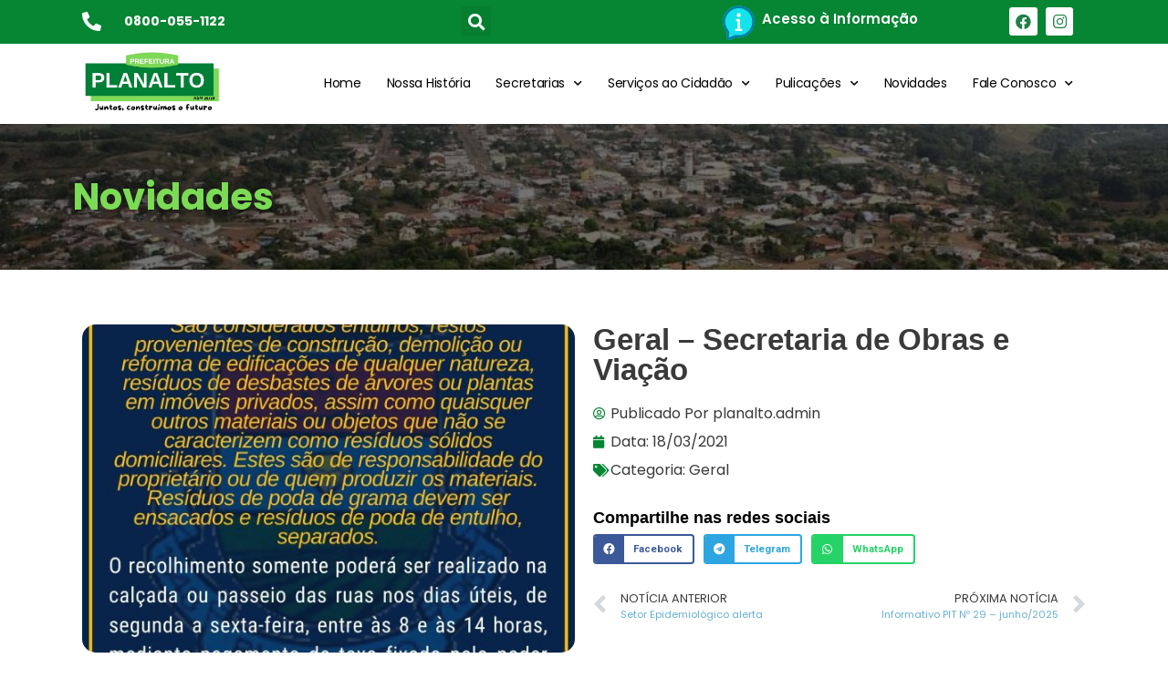

--- FILE ---
content_type: text/html; charset=UTF-8
request_url: https://planalto.rs.gov.br/novidades/geral-secretaria-de-obras-e-viacao/
body_size: 16850
content:
<!doctype html>
<html lang="pt-PT">
<head>
	<meta charset="UTF-8">
	<meta name="viewport" content="width=device-width, initial-scale=1">
	<link rel="profile" href="https://gmpg.org/xfn/11">
	<title>Geral &#8211; Secretaria de Obras e Viação &#8211; Prefeitura Municipal de Planalto</title>
<meta name='robots' content='max-image-preview:large' />
<link rel="alternate" type="application/rss+xml" title="Prefeitura Municipal de Planalto &raquo; Feed" href="https://planalto.rs.gov.br/feed/" />
<link rel="alternate" type="application/rss+xml" title="Prefeitura Municipal de Planalto &raquo; Feed de comentários" href="https://planalto.rs.gov.br/comments/feed/" />
<link rel="alternate" type="application/rss+xml" title="Feed de comentários de Prefeitura Municipal de Planalto &raquo; Geral &#8211; Secretaria de Obras e Viação" href="https://planalto.rs.gov.br/novidades/geral-secretaria-de-obras-e-viacao/feed/" />
<link rel="alternate" title="oEmbed (JSON)" type="application/json+oembed" href="https://planalto.rs.gov.br/wp-json/oembed/1.0/embed?url=https%3A%2F%2Fplanalto.rs.gov.br%2Fnovidades%2Fgeral-secretaria-de-obras-e-viacao%2F" />
<link rel="alternate" title="oEmbed (XML)" type="text/xml+oembed" href="https://planalto.rs.gov.br/wp-json/oembed/1.0/embed?url=https%3A%2F%2Fplanalto.rs.gov.br%2Fnovidades%2Fgeral-secretaria-de-obras-e-viacao%2F&#038;format=xml" />
<style id='wp-img-auto-sizes-contain-inline-css'>
img:is([sizes=auto i],[sizes^="auto," i]){contain-intrinsic-size:3000px 1500px}
/*# sourceURL=wp-img-auto-sizes-contain-inline-css */
</style>
<style id='wp-emoji-styles-inline-css'>

	img.wp-smiley, img.emoji {
		display: inline !important;
		border: none !important;
		box-shadow: none !important;
		height: 1em !important;
		width: 1em !important;
		margin: 0 0.07em !important;
		vertical-align: -0.1em !important;
		background: none !important;
		padding: 0 !important;
	}
/*# sourceURL=wp-emoji-styles-inline-css */
</style>
<link rel='stylesheet' id='wp-block-library-css' href='https://planalto.rs.gov.br/wp-includes/css/dist/block-library/style.min.css?ver=6.9' media='all' />
<style id='global-styles-inline-css'>
:root{--wp--preset--aspect-ratio--square: 1;--wp--preset--aspect-ratio--4-3: 4/3;--wp--preset--aspect-ratio--3-4: 3/4;--wp--preset--aspect-ratio--3-2: 3/2;--wp--preset--aspect-ratio--2-3: 2/3;--wp--preset--aspect-ratio--16-9: 16/9;--wp--preset--aspect-ratio--9-16: 9/16;--wp--preset--color--black: #000000;--wp--preset--color--cyan-bluish-gray: #abb8c3;--wp--preset--color--white: #ffffff;--wp--preset--color--pale-pink: #f78da7;--wp--preset--color--vivid-red: #cf2e2e;--wp--preset--color--luminous-vivid-orange: #ff6900;--wp--preset--color--luminous-vivid-amber: #fcb900;--wp--preset--color--light-green-cyan: #7bdcb5;--wp--preset--color--vivid-green-cyan: #00d084;--wp--preset--color--pale-cyan-blue: #8ed1fc;--wp--preset--color--vivid-cyan-blue: #0693e3;--wp--preset--color--vivid-purple: #9b51e0;--wp--preset--gradient--vivid-cyan-blue-to-vivid-purple: linear-gradient(135deg,rgb(6,147,227) 0%,rgb(155,81,224) 100%);--wp--preset--gradient--light-green-cyan-to-vivid-green-cyan: linear-gradient(135deg,rgb(122,220,180) 0%,rgb(0,208,130) 100%);--wp--preset--gradient--luminous-vivid-amber-to-luminous-vivid-orange: linear-gradient(135deg,rgb(252,185,0) 0%,rgb(255,105,0) 100%);--wp--preset--gradient--luminous-vivid-orange-to-vivid-red: linear-gradient(135deg,rgb(255,105,0) 0%,rgb(207,46,46) 100%);--wp--preset--gradient--very-light-gray-to-cyan-bluish-gray: linear-gradient(135deg,rgb(238,238,238) 0%,rgb(169,184,195) 100%);--wp--preset--gradient--cool-to-warm-spectrum: linear-gradient(135deg,rgb(74,234,220) 0%,rgb(151,120,209) 20%,rgb(207,42,186) 40%,rgb(238,44,130) 60%,rgb(251,105,98) 80%,rgb(254,248,76) 100%);--wp--preset--gradient--blush-light-purple: linear-gradient(135deg,rgb(255,206,236) 0%,rgb(152,150,240) 100%);--wp--preset--gradient--blush-bordeaux: linear-gradient(135deg,rgb(254,205,165) 0%,rgb(254,45,45) 50%,rgb(107,0,62) 100%);--wp--preset--gradient--luminous-dusk: linear-gradient(135deg,rgb(255,203,112) 0%,rgb(199,81,192) 50%,rgb(65,88,208) 100%);--wp--preset--gradient--pale-ocean: linear-gradient(135deg,rgb(255,245,203) 0%,rgb(182,227,212) 50%,rgb(51,167,181) 100%);--wp--preset--gradient--electric-grass: linear-gradient(135deg,rgb(202,248,128) 0%,rgb(113,206,126) 100%);--wp--preset--gradient--midnight: linear-gradient(135deg,rgb(2,3,129) 0%,rgb(40,116,252) 100%);--wp--preset--font-size--small: 13px;--wp--preset--font-size--medium: 20px;--wp--preset--font-size--large: 36px;--wp--preset--font-size--x-large: 42px;--wp--preset--spacing--20: 0.44rem;--wp--preset--spacing--30: 0.67rem;--wp--preset--spacing--40: 1rem;--wp--preset--spacing--50: 1.5rem;--wp--preset--spacing--60: 2.25rem;--wp--preset--spacing--70: 3.38rem;--wp--preset--spacing--80: 5.06rem;--wp--preset--shadow--natural: 6px 6px 9px rgba(0, 0, 0, 0.2);--wp--preset--shadow--deep: 12px 12px 50px rgba(0, 0, 0, 0.4);--wp--preset--shadow--sharp: 6px 6px 0px rgba(0, 0, 0, 0.2);--wp--preset--shadow--outlined: 6px 6px 0px -3px rgb(255, 255, 255), 6px 6px rgb(0, 0, 0);--wp--preset--shadow--crisp: 6px 6px 0px rgb(0, 0, 0);}:where(.is-layout-flex){gap: 0.5em;}:where(.is-layout-grid){gap: 0.5em;}body .is-layout-flex{display: flex;}.is-layout-flex{flex-wrap: wrap;align-items: center;}.is-layout-flex > :is(*, div){margin: 0;}body .is-layout-grid{display: grid;}.is-layout-grid > :is(*, div){margin: 0;}:where(.wp-block-columns.is-layout-flex){gap: 2em;}:where(.wp-block-columns.is-layout-grid){gap: 2em;}:where(.wp-block-post-template.is-layout-flex){gap: 1.25em;}:where(.wp-block-post-template.is-layout-grid){gap: 1.25em;}.has-black-color{color: var(--wp--preset--color--black) !important;}.has-cyan-bluish-gray-color{color: var(--wp--preset--color--cyan-bluish-gray) !important;}.has-white-color{color: var(--wp--preset--color--white) !important;}.has-pale-pink-color{color: var(--wp--preset--color--pale-pink) !important;}.has-vivid-red-color{color: var(--wp--preset--color--vivid-red) !important;}.has-luminous-vivid-orange-color{color: var(--wp--preset--color--luminous-vivid-orange) !important;}.has-luminous-vivid-amber-color{color: var(--wp--preset--color--luminous-vivid-amber) !important;}.has-light-green-cyan-color{color: var(--wp--preset--color--light-green-cyan) !important;}.has-vivid-green-cyan-color{color: var(--wp--preset--color--vivid-green-cyan) !important;}.has-pale-cyan-blue-color{color: var(--wp--preset--color--pale-cyan-blue) !important;}.has-vivid-cyan-blue-color{color: var(--wp--preset--color--vivid-cyan-blue) !important;}.has-vivid-purple-color{color: var(--wp--preset--color--vivid-purple) !important;}.has-black-background-color{background-color: var(--wp--preset--color--black) !important;}.has-cyan-bluish-gray-background-color{background-color: var(--wp--preset--color--cyan-bluish-gray) !important;}.has-white-background-color{background-color: var(--wp--preset--color--white) !important;}.has-pale-pink-background-color{background-color: var(--wp--preset--color--pale-pink) !important;}.has-vivid-red-background-color{background-color: var(--wp--preset--color--vivid-red) !important;}.has-luminous-vivid-orange-background-color{background-color: var(--wp--preset--color--luminous-vivid-orange) !important;}.has-luminous-vivid-amber-background-color{background-color: var(--wp--preset--color--luminous-vivid-amber) !important;}.has-light-green-cyan-background-color{background-color: var(--wp--preset--color--light-green-cyan) !important;}.has-vivid-green-cyan-background-color{background-color: var(--wp--preset--color--vivid-green-cyan) !important;}.has-pale-cyan-blue-background-color{background-color: var(--wp--preset--color--pale-cyan-blue) !important;}.has-vivid-cyan-blue-background-color{background-color: var(--wp--preset--color--vivid-cyan-blue) !important;}.has-vivid-purple-background-color{background-color: var(--wp--preset--color--vivid-purple) !important;}.has-black-border-color{border-color: var(--wp--preset--color--black) !important;}.has-cyan-bluish-gray-border-color{border-color: var(--wp--preset--color--cyan-bluish-gray) !important;}.has-white-border-color{border-color: var(--wp--preset--color--white) !important;}.has-pale-pink-border-color{border-color: var(--wp--preset--color--pale-pink) !important;}.has-vivid-red-border-color{border-color: var(--wp--preset--color--vivid-red) !important;}.has-luminous-vivid-orange-border-color{border-color: var(--wp--preset--color--luminous-vivid-orange) !important;}.has-luminous-vivid-amber-border-color{border-color: var(--wp--preset--color--luminous-vivid-amber) !important;}.has-light-green-cyan-border-color{border-color: var(--wp--preset--color--light-green-cyan) !important;}.has-vivid-green-cyan-border-color{border-color: var(--wp--preset--color--vivid-green-cyan) !important;}.has-pale-cyan-blue-border-color{border-color: var(--wp--preset--color--pale-cyan-blue) !important;}.has-vivid-cyan-blue-border-color{border-color: var(--wp--preset--color--vivid-cyan-blue) !important;}.has-vivid-purple-border-color{border-color: var(--wp--preset--color--vivid-purple) !important;}.has-vivid-cyan-blue-to-vivid-purple-gradient-background{background: var(--wp--preset--gradient--vivid-cyan-blue-to-vivid-purple) !important;}.has-light-green-cyan-to-vivid-green-cyan-gradient-background{background: var(--wp--preset--gradient--light-green-cyan-to-vivid-green-cyan) !important;}.has-luminous-vivid-amber-to-luminous-vivid-orange-gradient-background{background: var(--wp--preset--gradient--luminous-vivid-amber-to-luminous-vivid-orange) !important;}.has-luminous-vivid-orange-to-vivid-red-gradient-background{background: var(--wp--preset--gradient--luminous-vivid-orange-to-vivid-red) !important;}.has-very-light-gray-to-cyan-bluish-gray-gradient-background{background: var(--wp--preset--gradient--very-light-gray-to-cyan-bluish-gray) !important;}.has-cool-to-warm-spectrum-gradient-background{background: var(--wp--preset--gradient--cool-to-warm-spectrum) !important;}.has-blush-light-purple-gradient-background{background: var(--wp--preset--gradient--blush-light-purple) !important;}.has-blush-bordeaux-gradient-background{background: var(--wp--preset--gradient--blush-bordeaux) !important;}.has-luminous-dusk-gradient-background{background: var(--wp--preset--gradient--luminous-dusk) !important;}.has-pale-ocean-gradient-background{background: var(--wp--preset--gradient--pale-ocean) !important;}.has-electric-grass-gradient-background{background: var(--wp--preset--gradient--electric-grass) !important;}.has-midnight-gradient-background{background: var(--wp--preset--gradient--midnight) !important;}.has-small-font-size{font-size: var(--wp--preset--font-size--small) !important;}.has-medium-font-size{font-size: var(--wp--preset--font-size--medium) !important;}.has-large-font-size{font-size: var(--wp--preset--font-size--large) !important;}.has-x-large-font-size{font-size: var(--wp--preset--font-size--x-large) !important;}
/*# sourceURL=global-styles-inline-css */
</style>

<style id='classic-theme-styles-inline-css'>
/*! This file is auto-generated */
.wp-block-button__link{color:#fff;background-color:#32373c;border-radius:9999px;box-shadow:none;text-decoration:none;padding:calc(.667em + 2px) calc(1.333em + 2px);font-size:1.125em}.wp-block-file__button{background:#32373c;color:#fff;text-decoration:none}
/*# sourceURL=/wp-includes/css/classic-themes.min.css */
</style>
<link rel='stylesheet' id='jet-engine-frontend-css' href='https://planalto.rs.gov.br/wp-content/plugins/jet-engine/assets/css/frontend.css?ver=3.3.2.1' media='all' />
<link rel='stylesheet' id='hello-elementor-css' href='https://planalto.rs.gov.br/wp-content/themes/hello-elementor/style.min.css?ver=3.0.0' media='all' />
<link rel='stylesheet' id='hello-elementor-theme-style-css' href='https://planalto.rs.gov.br/wp-content/themes/hello-elementor/theme.min.css?ver=3.0.0' media='all' />
<link rel='stylesheet' id='hello-elementor-header-footer-css' href='https://planalto.rs.gov.br/wp-content/themes/hello-elementor/header-footer.min.css?ver=3.0.0' media='all' />
<link rel='stylesheet' id='elementor-frontend-css' href='https://planalto.rs.gov.br/wp-content/plugins/elementor/assets/css/frontend-lite.min.css?ver=3.18.3' media='all' />
<link rel='stylesheet' id='elementor-post-5-css' href='https://planalto.rs.gov.br/wp-content/uploads/elementor/css/post-5.css?ver=1704203992' media='all' />
<link rel='stylesheet' id='elementor-icons-css' href='https://planalto.rs.gov.br/wp-content/plugins/elementor/assets/lib/eicons/css/elementor-icons.min.css?ver=5.25.0' media='all' />
<link rel='stylesheet' id='swiper-css' href='https://planalto.rs.gov.br/wp-content/plugins/elementor/assets/lib/swiper/css/swiper.min.css?ver=5.3.6' media='all' />
<link rel='stylesheet' id='elementor-pro-css' href='https://planalto.rs.gov.br/wp-content/plugins/elementor-pro/assets/css/frontend-lite.min.css?ver=3.18.2' media='all' />
<link rel='stylesheet' id='elementor-global-css' href='https://planalto.rs.gov.br/wp-content/uploads/elementor/css/global.css?ver=1704203993' media='all' />
<link rel='stylesheet' id='elementor-post-358-css' href='https://planalto.rs.gov.br/wp-content/uploads/elementor/css/post-358.css?ver=1768237025' media='all' />
<link rel='stylesheet' id='elementor-post-363-css' href='https://planalto.rs.gov.br/wp-content/uploads/elementor/css/post-363.css?ver=1768242383' media='all' />
<link rel='stylesheet' id='elementor-post-366-css' href='https://planalto.rs.gov.br/wp-content/uploads/elementor/css/post-366.css?ver=1704206311' media='all' />
<link rel='stylesheet' id='google-fonts-1-css' href='https://fonts.googleapis.com/css?family=Poppins%3A100%2C100italic%2C200%2C200italic%2C300%2C300italic%2C400%2C400italic%2C500%2C500italic%2C600%2C600italic%2C700%2C700italic%2C800%2C800italic%2C900%2C900italic%7CRoboto%3A100%2C100italic%2C200%2C200italic%2C300%2C300italic%2C400%2C400italic%2C500%2C500italic%2C600%2C600italic%2C700%2C700italic%2C800%2C800italic%2C900%2C900italic&#038;display=auto&#038;ver=6.9' media='all' />
<link rel='stylesheet' id='elementor-icons-shared-0-css' href='https://planalto.rs.gov.br/wp-content/plugins/elementor/assets/lib/font-awesome/css/fontawesome.min.css?ver=5.15.3' media='all' />
<link rel='stylesheet' id='elementor-icons-fa-solid-css' href='https://planalto.rs.gov.br/wp-content/plugins/elementor/assets/lib/font-awesome/css/solid.min.css?ver=5.15.3' media='all' />
<link rel='stylesheet' id='elementor-icons-fa-brands-css' href='https://planalto.rs.gov.br/wp-content/plugins/elementor/assets/lib/font-awesome/css/brands.min.css?ver=5.15.3' media='all' />
<link rel="preconnect" href="https://fonts.gstatic.com/" crossorigin><link rel="https://api.w.org/" href="https://planalto.rs.gov.br/wp-json/" /><link rel="alternate" title="JSON" type="application/json" href="https://planalto.rs.gov.br/wp-json/wp/v2/novidades/26" /><link rel="EditURI" type="application/rsd+xml" title="RSD" href="https://planalto.rs.gov.br/xmlrpc.php?rsd" />
<meta name="generator" content="WordPress 6.9" />
<link rel="canonical" href="https://planalto.rs.gov.br/novidades/geral-secretaria-de-obras-e-viacao/" />
<link rel='shortlink' href='https://planalto.rs.gov.br/?p=26' />
<meta name="generator" content="Elementor 3.18.3; features: e_dom_optimization, e_optimized_assets_loading, e_optimized_css_loading, additional_custom_breakpoints, block_editor_assets_optimize, e_image_loading_optimization; settings: css_print_method-external, google_font-enabled, font_display-auto">
<link rel="icon" href="https://planalto.rs.gov.br/wp-content/uploads/2022/10/Icon-150x150.png" sizes="32x32" />
<link rel="icon" href="https://planalto.rs.gov.br/wp-content/uploads/2022/10/Icon-300x300.png" sizes="192x192" />
<link rel="apple-touch-icon" href="https://planalto.rs.gov.br/wp-content/uploads/2022/10/Icon-300x300.png" />
<meta name="msapplication-TileImage" content="https://planalto.rs.gov.br/wp-content/uploads/2022/10/Icon-300x300.png" />
<link rel='stylesheet' id='elementor-icons-fa-regular-css' href='https://planalto.rs.gov.br/wp-content/plugins/elementor/assets/lib/font-awesome/css/regular.min.css?ver=5.15.3' media='all' />
</head>
<body class="wp-singular novidades-template-default single single-novidades postid-26 single-format-standard wp-custom-logo wp-theme-hello-elementor elementor-default elementor-kit-5 elementor-page-366">


<a class="skip-link screen-reader-text" href="#content">Pular para o conteúdo</a>

		<div data-elementor-type="header" data-elementor-id="358" class="elementor elementor-358 elementor-location-header" data-elementor-post-type="elementor_library">
								<section class="elementor-section elementor-top-section elementor-element elementor-element-424529b2 elementor-section-stretched elementor-section-boxed elementor-section-height-default elementor-section-height-default" data-id="424529b2" data-element_type="section" data-settings="{&quot;stretch_section&quot;:&quot;section-stretched&quot;,&quot;background_background&quot;:&quot;classic&quot;}">
						<div class="elementor-container elementor-column-gap-default">
					<div class="elementor-column elementor-col-100 elementor-top-column elementor-element elementor-element-6cada11a" data-id="6cada11a" data-element_type="column">
			<div class="elementor-widget-wrap elementor-element-populated">
								<section class="elementor-section elementor-inner-section elementor-element elementor-element-4955d5d elementor-section-boxed elementor-section-height-default elementor-section-height-default" data-id="4955d5d" data-element_type="section">
						<div class="elementor-container elementor-column-gap-default">
					<div class="elementor-column elementor-col-25 elementor-inner-column elementor-element elementor-element-465ec684" data-id="465ec684" data-element_type="column">
			<div class="elementor-widget-wrap elementor-element-populated">
								<div class="elementor-element elementor-element-4f5069c3 elementor-icon-list--layout-traditional elementor-list-item-link-full_width elementor-widget elementor-widget-icon-list" data-id="4f5069c3" data-element_type="widget" data-widget_type="icon-list.default">
				<div class="elementor-widget-container">
			<link rel="stylesheet" href="https://planalto.rs.gov.br/wp-content/plugins/elementor/assets/css/widget-icon-list.min.css">		<ul class="elementor-icon-list-items">
							<li class="elementor-icon-list-item">
											<a href="tel:+5508000551122">

												<span class="elementor-icon-list-icon">
							<i aria-hidden="true" class="fas fa-phone-alt"></i>						</span>
										<span class="elementor-icon-list-text"> 0800-055-1122</span>
											</a>
									</li>
						</ul>
				</div>
				</div>
					</div>
		</div>
				<div class="elementor-column elementor-col-25 elementor-inner-column elementor-element elementor-element-61fcb006" data-id="61fcb006" data-element_type="column">
			<div class="elementor-widget-wrap elementor-element-populated">
								<div class="elementor-element elementor-element-7059dd92 elementor-search-form--skin-full_screen elementor-widget elementor-widget-search-form" data-id="7059dd92" data-element_type="widget" data-settings="{&quot;skin&quot;:&quot;full_screen&quot;}" data-widget_type="search-form.default">
				<div class="elementor-widget-container">
			<link rel="stylesheet" href="https://planalto.rs.gov.br/wp-content/plugins/elementor-pro/assets/css/widget-theme-elements.min.css">		<search role="search">
			<form class="elementor-search-form" action="https://planalto.rs.gov.br" method="get">
												<div class="elementor-search-form__toggle" tabindex="0" role="button">
					<i aria-hidden="true" class="fas fa-search"></i>					<span class="elementor-screen-only">Search</span>
				</div>
								<div class="elementor-search-form__container">
					<label class="elementor-screen-only" for="elementor-search-form-7059dd92">Search</label>

					
					<input id="elementor-search-form-7059dd92" placeholder="Pesquisar no Site" class="elementor-search-form__input" type="search" name="s" value="">
					
					
										<div class="dialog-lightbox-close-button dialog-close-button" role="button" tabindex="0">
						<i aria-hidden="true" class="eicon-close"></i>						<span class="elementor-screen-only">Close this search box.</span>
					</div>
									</div>
			</form>
		</search>
				</div>
				</div>
					</div>
		</div>
				<div class="elementor-column elementor-col-25 elementor-inner-column elementor-element elementor-element-65b5b4f0" data-id="65b5b4f0" data-element_type="column">
			<div class="elementor-widget-wrap elementor-element-populated">
								<div class="elementor-element elementor-element-f58b11c elementor-position-right elementor-hidden-desktop elementor-hidden-tablet elementor-vertical-align-top elementor-widget elementor-widget-image-box" data-id="f58b11c" data-element_type="widget" data-widget_type="image-box.default">
				<div class="elementor-widget-container">
			<style>/*! elementor - v3.18.0 - 20-12-2023 */
.elementor-widget-image-box .elementor-image-box-content{width:100%}@media (min-width:768px){.elementor-widget-image-box.elementor-position-left .elementor-image-box-wrapper,.elementor-widget-image-box.elementor-position-right .elementor-image-box-wrapper{display:flex}.elementor-widget-image-box.elementor-position-right .elementor-image-box-wrapper{text-align:right;flex-direction:row-reverse}.elementor-widget-image-box.elementor-position-left .elementor-image-box-wrapper{text-align:left;flex-direction:row}.elementor-widget-image-box.elementor-position-top .elementor-image-box-img{margin:auto}.elementor-widget-image-box.elementor-vertical-align-top .elementor-image-box-wrapper{align-items:flex-start}.elementor-widget-image-box.elementor-vertical-align-middle .elementor-image-box-wrapper{align-items:center}.elementor-widget-image-box.elementor-vertical-align-bottom .elementor-image-box-wrapper{align-items:flex-end}}@media (max-width:767px){.elementor-widget-image-box .elementor-image-box-img{margin-left:auto!important;margin-right:auto!important;margin-bottom:15px}}.elementor-widget-image-box .elementor-image-box-img{display:inline-block}.elementor-widget-image-box .elementor-image-box-title a{color:inherit}.elementor-widget-image-box .elementor-image-box-wrapper{text-align:center}.elementor-widget-image-box .elementor-image-box-description{margin:0}</style><div class="elementor-image-box-wrapper"><figure class="elementor-image-box-img"><a href="https://sim.digifred.net.br/planalto/sic/sic" target="_blank" tabindex="-1"><img width="512" height="512" src="https://planalto.rs.gov.br/wp-content/uploads/2022/10/informacoes.svg" class="attachment-full size-full wp-image-423" alt="" /></a></figure></div>		</div>
				</div>
				<div class="elementor-element elementor-element-5bf77220 elementor-position-left elementor-hidden-phone elementor-vertical-align-top elementor-widget elementor-widget-image-box" data-id="5bf77220" data-element_type="widget" data-widget_type="image-box.default">
				<div class="elementor-widget-container">
			<div class="elementor-image-box-wrapper"><figure class="elementor-image-box-img"><a href="https://sim.digifred.net.br/planalto/sic/sic" target="_blank" tabindex="-1"><img width="512" height="512" src="https://planalto.rs.gov.br/wp-content/uploads/2022/10/informacoes.svg" class="attachment-full size-full wp-image-423" alt="" /></a></figure><div class="elementor-image-box-content"><h3 class="elementor-image-box-title"><a href="https://sim.digifred.net.br/planalto/sic/sic" target="_blank">Acesso à Informação</a></h3></div></div>		</div>
				</div>
					</div>
		</div>
				<div class="elementor-column elementor-col-25 elementor-inner-column elementor-element elementor-element-6f57ab07" data-id="6f57ab07" data-element_type="column">
			<div class="elementor-widget-wrap elementor-element-populated">
								<div class="elementor-element elementor-element-55fe2371 e-grid-align-mobile-left elementor-shape-rounded elementor-grid-0 e-grid-align-center elementor-widget elementor-widget-social-icons" data-id="55fe2371" data-element_type="widget" data-widget_type="social-icons.default">
				<div class="elementor-widget-container">
			<style>/*! elementor - v3.18.0 - 20-12-2023 */
.elementor-widget-social-icons.elementor-grid-0 .elementor-widget-container,.elementor-widget-social-icons.elementor-grid-mobile-0 .elementor-widget-container,.elementor-widget-social-icons.elementor-grid-tablet-0 .elementor-widget-container{line-height:1;font-size:0}.elementor-widget-social-icons:not(.elementor-grid-0):not(.elementor-grid-tablet-0):not(.elementor-grid-mobile-0) .elementor-grid{display:inline-grid}.elementor-widget-social-icons .elementor-grid{grid-column-gap:var(--grid-column-gap,5px);grid-row-gap:var(--grid-row-gap,5px);grid-template-columns:var(--grid-template-columns);justify-content:var(--justify-content,center);justify-items:var(--justify-content,center)}.elementor-icon.elementor-social-icon{font-size:var(--icon-size,25px);line-height:var(--icon-size,25px);width:calc(var(--icon-size, 25px) + 2 * var(--icon-padding, .5em));height:calc(var(--icon-size, 25px) + 2 * var(--icon-padding, .5em))}.elementor-social-icon{--e-social-icon-icon-color:#fff;display:inline-flex;background-color:#69727d;align-items:center;justify-content:center;text-align:center;cursor:pointer}.elementor-social-icon i{color:var(--e-social-icon-icon-color)}.elementor-social-icon svg{fill:var(--e-social-icon-icon-color)}.elementor-social-icon:last-child{margin:0}.elementor-social-icon:hover{opacity:.9;color:#fff}.elementor-social-icon-android{background-color:#a4c639}.elementor-social-icon-apple{background-color:#999}.elementor-social-icon-behance{background-color:#1769ff}.elementor-social-icon-bitbucket{background-color:#205081}.elementor-social-icon-codepen{background-color:#000}.elementor-social-icon-delicious{background-color:#39f}.elementor-social-icon-deviantart{background-color:#05cc47}.elementor-social-icon-digg{background-color:#005be2}.elementor-social-icon-dribbble{background-color:#ea4c89}.elementor-social-icon-elementor{background-color:#d30c5c}.elementor-social-icon-envelope{background-color:#ea4335}.elementor-social-icon-facebook,.elementor-social-icon-facebook-f{background-color:#3b5998}.elementor-social-icon-flickr{background-color:#0063dc}.elementor-social-icon-foursquare{background-color:#2d5be3}.elementor-social-icon-free-code-camp,.elementor-social-icon-freecodecamp{background-color:#006400}.elementor-social-icon-github{background-color:#333}.elementor-social-icon-gitlab{background-color:#e24329}.elementor-social-icon-globe{background-color:#69727d}.elementor-social-icon-google-plus,.elementor-social-icon-google-plus-g{background-color:#dd4b39}.elementor-social-icon-houzz{background-color:#7ac142}.elementor-social-icon-instagram{background-color:#262626}.elementor-social-icon-jsfiddle{background-color:#487aa2}.elementor-social-icon-link{background-color:#818a91}.elementor-social-icon-linkedin,.elementor-social-icon-linkedin-in{background-color:#0077b5}.elementor-social-icon-medium{background-color:#00ab6b}.elementor-social-icon-meetup{background-color:#ec1c40}.elementor-social-icon-mixcloud{background-color:#273a4b}.elementor-social-icon-odnoklassniki{background-color:#f4731c}.elementor-social-icon-pinterest{background-color:#bd081c}.elementor-social-icon-product-hunt{background-color:#da552f}.elementor-social-icon-reddit{background-color:#ff4500}.elementor-social-icon-rss{background-color:#f26522}.elementor-social-icon-shopping-cart{background-color:#4caf50}.elementor-social-icon-skype{background-color:#00aff0}.elementor-social-icon-slideshare{background-color:#0077b5}.elementor-social-icon-snapchat{background-color:#fffc00}.elementor-social-icon-soundcloud{background-color:#f80}.elementor-social-icon-spotify{background-color:#2ebd59}.elementor-social-icon-stack-overflow{background-color:#fe7a15}.elementor-social-icon-steam{background-color:#00adee}.elementor-social-icon-stumbleupon{background-color:#eb4924}.elementor-social-icon-telegram{background-color:#2ca5e0}.elementor-social-icon-thumb-tack{background-color:#1aa1d8}.elementor-social-icon-tripadvisor{background-color:#589442}.elementor-social-icon-tumblr{background-color:#35465c}.elementor-social-icon-twitch{background-color:#6441a5}.elementor-social-icon-twitter{background-color:#1da1f2}.elementor-social-icon-viber{background-color:#665cac}.elementor-social-icon-vimeo{background-color:#1ab7ea}.elementor-social-icon-vk{background-color:#45668e}.elementor-social-icon-weibo{background-color:#dd2430}.elementor-social-icon-weixin{background-color:#31a918}.elementor-social-icon-whatsapp{background-color:#25d366}.elementor-social-icon-wordpress{background-color:#21759b}.elementor-social-icon-xing{background-color:#026466}.elementor-social-icon-yelp{background-color:#af0606}.elementor-social-icon-youtube{background-color:#cd201f}.elementor-social-icon-500px{background-color:#0099e5}.elementor-shape-rounded .elementor-icon.elementor-social-icon{border-radius:10%}.elementor-shape-circle .elementor-icon.elementor-social-icon{border-radius:50%}</style>		<div class="elementor-social-icons-wrapper elementor-grid">
							<span class="elementor-grid-item">
					<a class="elementor-icon elementor-social-icon elementor-social-icon-facebook elementor-repeater-item-3ab6471" href="https://www.facebook.com/prefeituraplanalto" target="_blank">
						<span class="elementor-screen-only">Facebook</span>
						<i class="fab fa-facebook"></i>					</a>
				</span>
							<span class="elementor-grid-item">
					<a class="elementor-icon elementor-social-icon elementor-social-icon-instagram elementor-repeater-item-f28b623" href="https://www.instagram.com/governomunicipaldeplanalto" target="_blank">
						<span class="elementor-screen-only">Instagram</span>
						<i class="fab fa-instagram"></i>					</a>
				</span>
					</div>
				</div>
				</div>
					</div>
		</div>
							</div>
		</section>
					</div>
		</div>
							</div>
		</section>
				<section class="elementor-section elementor-top-section elementor-element elementor-element-59aadf07 elementor-section-stretched elementor-section-boxed elementor-section-height-default elementor-section-height-default" data-id="59aadf07" data-element_type="section" data-settings="{&quot;stretch_section&quot;:&quot;section-stretched&quot;}">
						<div class="elementor-container elementor-column-gap-default">
					<div class="elementor-column elementor-col-100 elementor-top-column elementor-element elementor-element-6c9ea139" data-id="6c9ea139" data-element_type="column">
			<div class="elementor-widget-wrap elementor-element-populated">
								<section class="elementor-section elementor-inner-section elementor-element elementor-element-5ecb0adf elementor-section-boxed elementor-section-height-default elementor-section-height-default" data-id="5ecb0adf" data-element_type="section">
						<div class="elementor-container elementor-column-gap-default">
					<div class="elementor-column elementor-col-50 elementor-inner-column elementor-element elementor-element-14f659ef" data-id="14f659ef" data-element_type="column">
			<div class="elementor-widget-wrap elementor-element-populated">
								<div class="elementor-element elementor-element-46be7a70 elementor-widget elementor-widget-theme-site-logo elementor-widget-image" data-id="46be7a70" data-element_type="widget" data-widget_type="theme-site-logo.default">
				<div class="elementor-widget-container">
			<style>/*! elementor - v3.18.0 - 20-12-2023 */
.elementor-widget-image{text-align:center}.elementor-widget-image a{display:inline-block}.elementor-widget-image a img[src$=".svg"]{width:48px}.elementor-widget-image img{vertical-align:middle;display:inline-block}</style>								<a href="https://planalto.rs.gov.br">
			<img loading="lazy" width="2430" height="1090" src="https://planalto.rs.gov.br/wp-content/uploads/2025/07/Logo-Planalto.png" class="attachment-full size-full wp-image-2379" alt="" srcset="https://planalto.rs.gov.br/wp-content/uploads/2025/07/Logo-Planalto.png 2430w, https://planalto.rs.gov.br/wp-content/uploads/2025/07/Logo-Planalto-300x135.png 300w, https://planalto.rs.gov.br/wp-content/uploads/2025/07/Logo-Planalto-1024x459.png 1024w, https://planalto.rs.gov.br/wp-content/uploads/2025/07/Logo-Planalto-768x344.png 768w, https://planalto.rs.gov.br/wp-content/uploads/2025/07/Logo-Planalto-1536x689.png 1536w, https://planalto.rs.gov.br/wp-content/uploads/2025/07/Logo-Planalto-2048x919.png 2048w" sizes="(max-width: 2430px) 100vw, 2430px" />				</a>
											</div>
				</div>
					</div>
		</div>
				<div class="elementor-column elementor-col-50 elementor-inner-column elementor-element elementor-element-ee230ec" data-id="ee230ec" data-element_type="column">
			<div class="elementor-widget-wrap elementor-element-populated">
								<div class="elementor-element elementor-element-3e2c897 elementor-nav-menu__align-right elementor-nav-menu--stretch elementor-nav-menu--dropdown-tablet elementor-nav-menu__text-align-aside elementor-nav-menu--toggle elementor-nav-menu--burger elementor-widget elementor-widget-nav-menu" data-id="3e2c897" data-element_type="widget" data-settings="{&quot;full_width&quot;:&quot;stretch&quot;,&quot;submenu_icon&quot;:{&quot;value&quot;:&quot;&lt;i class=\&quot;fas fa-chevron-down\&quot;&gt;&lt;\/i&gt;&quot;,&quot;library&quot;:&quot;fa-solid&quot;},&quot;layout&quot;:&quot;horizontal&quot;,&quot;toggle&quot;:&quot;burger&quot;}" data-widget_type="nav-menu.default">
				<div class="elementor-widget-container">
			<link rel="stylesheet" href="https://planalto.rs.gov.br/wp-content/plugins/elementor-pro/assets/css/widget-nav-menu.min.css">			<nav class="elementor-nav-menu--main elementor-nav-menu__container elementor-nav-menu--layout-horizontal e--pointer-none">
				<ul id="menu-1-3e2c897" class="elementor-nav-menu"><li class="menu-item menu-item-type-post_type menu-item-object-page menu-item-home menu-item-389"><a href="https://planalto.rs.gov.br/" class="elementor-item">Home</a></li>
<li class="menu-item menu-item-type-post_type menu-item-object-page menu-item-393"><a href="https://planalto.rs.gov.br/nossa-historia/" class="elementor-item">Nossa História</a></li>
<li class="menu-item menu-item-type-post_type menu-item-object-page menu-item-has-children menu-item-396"><a href="https://planalto.rs.gov.br/secretarias/" class="elementor-item">Secretarias</a>
<ul class="sub-menu elementor-nav-menu--dropdown">
	<li class="menu-item menu-item-type-post_type menu-item-object-secretarias menu-item-2442"><a href="https://planalto.rs.gov.br/secretarias/gabinete-do-prefeito/" class="elementor-sub-item">Gabinete do Prefeito</a></li>
	<li class="menu-item menu-item-type-post_type menu-item-object-secretarias menu-item-2443"><a href="https://planalto.rs.gov.br/secretarias/gabinete-do-vice-prefeito/" class="elementor-sub-item">Gabinete do Vice-Prefeito</a></li>
	<li class="menu-item menu-item-type-post_type menu-item-object-secretarias menu-item-2440"><a href="https://planalto.rs.gov.br/secretarias/assessoria-de-comunicacao/" class="elementor-sub-item">Assessoria de Comunicação</a></li>
	<li class="menu-item menu-item-type-post_type menu-item-object-secretarias menu-item-2441"><a href="https://planalto.rs.gov.br/secretarias/departamento-de-compras-e-licitacoes/" class="elementor-sub-item">Departamento de Compras e Licitações</a></li>
	<li class="menu-item menu-item-type-post_type menu-item-object-secretarias menu-item-2444"><a href="https://planalto.rs.gov.br/secretarias/secretaria-da-administracao/" class="elementor-sub-item">Secretaria de Administração</a></li>
	<li class="menu-item menu-item-type-post_type menu-item-object-secretarias menu-item-2445"><a href="https://planalto.rs.gov.br/secretarias/secretaria-da-agricultura/" class="elementor-sub-item">Secretaria de Agricultura e Meio Ambiente</a></li>
	<li class="menu-item menu-item-type-post_type menu-item-object-secretarias menu-item-2446"><a href="https://planalto.rs.gov.br/secretarias/secretaria-da-educacao/" class="elementor-sub-item">Secretaria de Educação e Cultura</a></li>
	<li class="menu-item menu-item-type-post_type menu-item-object-secretarias menu-item-2447"><a href="https://planalto.rs.gov.br/secretarias/secretaria-da-fazenda/" class="elementor-sub-item">Secretaria da Fazenda</a></li>
	<li class="menu-item menu-item-type-post_type menu-item-object-secretarias menu-item-2448"><a href="https://planalto.rs.gov.br/secretarias/secretaria-da-saude/" class="elementor-sub-item">Secretaria de Saúde</a></li>
	<li class="menu-item menu-item-type-custom menu-item-object-custom menu-item-has-children menu-item-2456"><a href="#" class="elementor-sub-item elementor-item-anchor">Mais Secretarias</a>
	<ul class="sub-menu elementor-nav-menu--dropdown">
		<li class="menu-item menu-item-type-post_type menu-item-object-secretarias menu-item-2449"><a href="https://planalto.rs.gov.br/secretarias/secretaria-da-assistencia-social/" class="elementor-sub-item">Secretaria de Desenvolvimento Social</a></li>
		<li class="menu-item menu-item-type-post_type menu-item-object-secretarias menu-item-2450"><a href="https://planalto.rs.gov.br/secretarias/secretaria-de-desenvolvimento-urbano/" class="elementor-sub-item">Secretaria de Desenvolvimento Urbano</a></li>
		<li class="menu-item menu-item-type-post_type menu-item-object-secretarias menu-item-2451"><a href="https://planalto.rs.gov.br/secretarias/secretaria-municipal-de-habitacao-minas-e-energia/" class="elementor-sub-item">Secretaria de Engenharia Projetos e Habitação</a></li>
		<li class="menu-item menu-item-type-post_type menu-item-object-secretarias menu-item-2452"><a href="https://planalto.rs.gov.br/secretarias/secretaria-de-esportes/" class="elementor-sub-item">Secretaria de Esportes</a></li>
		<li class="menu-item menu-item-type-post_type menu-item-object-secretarias menu-item-2453"><a href="https://planalto.rs.gov.br/secretarias/secretaria-de-industria-comercio-e-mineracao/" class="elementor-sub-item">Secretaria de Indústria comércio e Mineração</a></li>
		<li class="menu-item menu-item-type-post_type menu-item-object-secretarias menu-item-2454"><a href="https://planalto.rs.gov.br/secretarias/secretaria-de-obras/" class="elementor-sub-item">Secretaria de Obras e viação</a></li>
		<li class="menu-item menu-item-type-post_type menu-item-object-secretarias menu-item-2455"><a href="https://planalto.rs.gov.br/secretarias/secretaria-de-turismo/" class="elementor-sub-item">Secretaria de Turismo</a></li>
	</ul>
</li>
</ul>
</li>
<li class="menu-item menu-item-type-custom menu-item-object-custom menu-item-has-children menu-item-397"><a href="#" class="elementor-item elementor-item-anchor">Serviços ao Cidadão</a>
<ul class="sub-menu elementor-nav-menu--dropdown">
	<li class="menu-item menu-item-type-custom menu-item-object-custom menu-item-410"><a target="_blank" href="https://sim.digifred.net.br/planalto/sic/sic" class="elementor-sub-item">Acesso à informação</a></li>
	<li class="menu-item menu-item-type-custom menu-item-object-custom menu-item-405"><a target="_blank" href="https://sim.digifred.net.br/planalto/cnd" class="elementor-sub-item">CND Online</a></li>
	<li class="menu-item menu-item-type-custom menu-item-object-custom menu-item-409"><a target="_blank" href="https://sim.digifred.net.br/planalto/fiscalizacao/desif/logar" class="elementor-sub-item">DES-IF</a></li>
	<li class="menu-item menu-item-type-custom menu-item-object-custom menu-item-406"><a target="_blank" href="https://sim.digifred.net.br/planalto/fiscalizacao/tomador_servicos/logar" class="elementor-sub-item">ISSQN</a></li>
	<li class="menu-item menu-item-type-custom menu-item-object-custom menu-item-404"><a target="_blank" href="https://sim.digifred.net.br/planalto/nfse/web/nfse/" class="elementor-sub-item">NF-e</a></li>
	<li class="menu-item menu-item-type-custom menu-item-object-custom menu-item-407"><a target="_blank" href="https://sim.digifred.net.br/planalto/itbi" class="elementor-sub-item">ITBI</a></li>
	<li class="menu-item menu-item-type-custom menu-item-object-custom menu-item-408"><a target="_blank" href="https://sim.digifred.net.br/planalto/protocolo/protocolo/consulta_protocolo" class="elementor-sub-item">Protocolos</a></li>
	<li class="menu-item menu-item-type-custom menu-item-object-custom menu-item-403"><a target="_blank" href="https://sim.digifred.net.br/planalto/contas" class="elementor-sub-item">Transparência</a></li>
	<li class="menu-item menu-item-type-post_type menu-item-object-page menu-item-654"><a href="https://planalto.rs.gov.br/telefones-e-links-uteis/" class="elementor-sub-item">Telefones e Links Úteis</a></li>
</ul>
</li>
<li class="menu-item menu-item-type-custom menu-item-object-custom menu-item-has-children menu-item-398"><a href="#" class="elementor-item elementor-item-anchor">Pulicações</a>
<ul class="sub-menu elementor-nav-menu--dropdown">
	<li class="menu-item menu-item-type-post_type menu-item-object-page menu-item-391"><a href="https://planalto.rs.gov.br/decretos/" class="elementor-sub-item">Decretos</a></li>
	<li class="menu-item menu-item-type-post_type menu-item-object-page menu-item-392"><a href="https://planalto.rs.gov.br/editais/" class="elementor-sub-item">Editais</a></li>
	<li class="menu-item menu-item-type-custom menu-item-object-custom menu-item-655"><a target="_blank" href="https://leismunicipais.com.br/prefeitura/rs/planalto" class="elementor-sub-item">Legislação Municipal</a></li>
	<li class="menu-item menu-item-type-post_type menu-item-object-page menu-item-2031"><a href="https://planalto.rs.gov.br/pnab/" class="elementor-sub-item">PNAB</a></li>
	<li class="menu-item menu-item-type-post_type menu-item-object-page menu-item-2378"><a href="https://planalto.rs.gov.br/lista-de-espera-educacao-infantil/" class="elementor-sub-item">Lista de Espera – Educação Infantil</a></li>
</ul>
</li>
<li class="menu-item menu-item-type-post_type menu-item-object-page menu-item-394"><a href="https://planalto.rs.gov.br/novidades/" class="elementor-item">Novidades</a></li>
<li class="menu-item menu-item-type-custom menu-item-object-custom menu-item-has-children menu-item-399"><a href="#" class="elementor-item elementor-item-anchor">Fale Conosco</a>
<ul class="sub-menu elementor-nav-menu--dropdown">
	<li class="menu-item menu-item-type-post_type menu-item-object-page menu-item-402"><a href="https://planalto.rs.gov.br/central-de-ajuda/" class="elementor-sub-item">Central de Ajuda</a></li>
	<li class="menu-item menu-item-type-post_type menu-item-object-page menu-item-390"><a href="https://planalto.rs.gov.br/contato/" class="elementor-sub-item">Contato</a></li>
	<li class="menu-item menu-item-type-custom menu-item-object-custom menu-item-849"><a target="_blank" href="https://falabr.cgu.gov.br/publico/RS/Planalto/Manifestacao/RegistrarManifestacao" class="elementor-sub-item">Ouvidoria</a></li>
</ul>
</li>
</ul>			</nav>
					<div class="elementor-menu-toggle" role="button" tabindex="0" aria-label="Menu Toggle" aria-expanded="false">
			<span class="elementor-menu-toggle__icon--open"><svg xmlns="http://www.w3.org/2000/svg" id="Layer" height="512" viewBox="0 0 24 24" width="512"><path id="menu-right-alt" d="m21 7h-13a1 1 0 0 1 0-2h13a1 1 0 0 1 0 2zm1 5a1 1 0 0 0 -1-1h-18a1 1 0 0 0 0 2h18a1 1 0 0 0 1-1zm0 6a1 1 0 0 0 -1-1h-9a1 1 0 0 0 0 2h9a1 1 0 0 0 1-1z" fill="rgb(0,0,0)"></path></svg></span><i aria-hidden="true" role="presentation" class="elementor-menu-toggle__icon--close eicon-close"></i>			<span class="elementor-screen-only">Menu</span>
		</div>
					<nav class="elementor-nav-menu--dropdown elementor-nav-menu__container" aria-hidden="true">
				<ul id="menu-2-3e2c897" class="elementor-nav-menu"><li class="menu-item menu-item-type-post_type menu-item-object-page menu-item-home menu-item-389"><a href="https://planalto.rs.gov.br/" class="elementor-item" tabindex="-1">Home</a></li>
<li class="menu-item menu-item-type-post_type menu-item-object-page menu-item-393"><a href="https://planalto.rs.gov.br/nossa-historia/" class="elementor-item" tabindex="-1">Nossa História</a></li>
<li class="menu-item menu-item-type-post_type menu-item-object-page menu-item-has-children menu-item-396"><a href="https://planalto.rs.gov.br/secretarias/" class="elementor-item" tabindex="-1">Secretarias</a>
<ul class="sub-menu elementor-nav-menu--dropdown">
	<li class="menu-item menu-item-type-post_type menu-item-object-secretarias menu-item-2442"><a href="https://planalto.rs.gov.br/secretarias/gabinete-do-prefeito/" class="elementor-sub-item" tabindex="-1">Gabinete do Prefeito</a></li>
	<li class="menu-item menu-item-type-post_type menu-item-object-secretarias menu-item-2443"><a href="https://planalto.rs.gov.br/secretarias/gabinete-do-vice-prefeito/" class="elementor-sub-item" tabindex="-1">Gabinete do Vice-Prefeito</a></li>
	<li class="menu-item menu-item-type-post_type menu-item-object-secretarias menu-item-2440"><a href="https://planalto.rs.gov.br/secretarias/assessoria-de-comunicacao/" class="elementor-sub-item" tabindex="-1">Assessoria de Comunicação</a></li>
	<li class="menu-item menu-item-type-post_type menu-item-object-secretarias menu-item-2441"><a href="https://planalto.rs.gov.br/secretarias/departamento-de-compras-e-licitacoes/" class="elementor-sub-item" tabindex="-1">Departamento de Compras e Licitações</a></li>
	<li class="menu-item menu-item-type-post_type menu-item-object-secretarias menu-item-2444"><a href="https://planalto.rs.gov.br/secretarias/secretaria-da-administracao/" class="elementor-sub-item" tabindex="-1">Secretaria de Administração</a></li>
	<li class="menu-item menu-item-type-post_type menu-item-object-secretarias menu-item-2445"><a href="https://planalto.rs.gov.br/secretarias/secretaria-da-agricultura/" class="elementor-sub-item" tabindex="-1">Secretaria de Agricultura e Meio Ambiente</a></li>
	<li class="menu-item menu-item-type-post_type menu-item-object-secretarias menu-item-2446"><a href="https://planalto.rs.gov.br/secretarias/secretaria-da-educacao/" class="elementor-sub-item" tabindex="-1">Secretaria de Educação e Cultura</a></li>
	<li class="menu-item menu-item-type-post_type menu-item-object-secretarias menu-item-2447"><a href="https://planalto.rs.gov.br/secretarias/secretaria-da-fazenda/" class="elementor-sub-item" tabindex="-1">Secretaria da Fazenda</a></li>
	<li class="menu-item menu-item-type-post_type menu-item-object-secretarias menu-item-2448"><a href="https://planalto.rs.gov.br/secretarias/secretaria-da-saude/" class="elementor-sub-item" tabindex="-1">Secretaria de Saúde</a></li>
	<li class="menu-item menu-item-type-custom menu-item-object-custom menu-item-has-children menu-item-2456"><a href="#" class="elementor-sub-item elementor-item-anchor" tabindex="-1">Mais Secretarias</a>
	<ul class="sub-menu elementor-nav-menu--dropdown">
		<li class="menu-item menu-item-type-post_type menu-item-object-secretarias menu-item-2449"><a href="https://planalto.rs.gov.br/secretarias/secretaria-da-assistencia-social/" class="elementor-sub-item" tabindex="-1">Secretaria de Desenvolvimento Social</a></li>
		<li class="menu-item menu-item-type-post_type menu-item-object-secretarias menu-item-2450"><a href="https://planalto.rs.gov.br/secretarias/secretaria-de-desenvolvimento-urbano/" class="elementor-sub-item" tabindex="-1">Secretaria de Desenvolvimento Urbano</a></li>
		<li class="menu-item menu-item-type-post_type menu-item-object-secretarias menu-item-2451"><a href="https://planalto.rs.gov.br/secretarias/secretaria-municipal-de-habitacao-minas-e-energia/" class="elementor-sub-item" tabindex="-1">Secretaria de Engenharia Projetos e Habitação</a></li>
		<li class="menu-item menu-item-type-post_type menu-item-object-secretarias menu-item-2452"><a href="https://planalto.rs.gov.br/secretarias/secretaria-de-esportes/" class="elementor-sub-item" tabindex="-1">Secretaria de Esportes</a></li>
		<li class="menu-item menu-item-type-post_type menu-item-object-secretarias menu-item-2453"><a href="https://planalto.rs.gov.br/secretarias/secretaria-de-industria-comercio-e-mineracao/" class="elementor-sub-item" tabindex="-1">Secretaria de Indústria comércio e Mineração</a></li>
		<li class="menu-item menu-item-type-post_type menu-item-object-secretarias menu-item-2454"><a href="https://planalto.rs.gov.br/secretarias/secretaria-de-obras/" class="elementor-sub-item" tabindex="-1">Secretaria de Obras e viação</a></li>
		<li class="menu-item menu-item-type-post_type menu-item-object-secretarias menu-item-2455"><a href="https://planalto.rs.gov.br/secretarias/secretaria-de-turismo/" class="elementor-sub-item" tabindex="-1">Secretaria de Turismo</a></li>
	</ul>
</li>
</ul>
</li>
<li class="menu-item menu-item-type-custom menu-item-object-custom menu-item-has-children menu-item-397"><a href="#" class="elementor-item elementor-item-anchor" tabindex="-1">Serviços ao Cidadão</a>
<ul class="sub-menu elementor-nav-menu--dropdown">
	<li class="menu-item menu-item-type-custom menu-item-object-custom menu-item-410"><a target="_blank" href="https://sim.digifred.net.br/planalto/sic/sic" class="elementor-sub-item" tabindex="-1">Acesso à informação</a></li>
	<li class="menu-item menu-item-type-custom menu-item-object-custom menu-item-405"><a target="_blank" href="https://sim.digifred.net.br/planalto/cnd" class="elementor-sub-item" tabindex="-1">CND Online</a></li>
	<li class="menu-item menu-item-type-custom menu-item-object-custom menu-item-409"><a target="_blank" href="https://sim.digifred.net.br/planalto/fiscalizacao/desif/logar" class="elementor-sub-item" tabindex="-1">DES-IF</a></li>
	<li class="menu-item menu-item-type-custom menu-item-object-custom menu-item-406"><a target="_blank" href="https://sim.digifred.net.br/planalto/fiscalizacao/tomador_servicos/logar" class="elementor-sub-item" tabindex="-1">ISSQN</a></li>
	<li class="menu-item menu-item-type-custom menu-item-object-custom menu-item-404"><a target="_blank" href="https://sim.digifred.net.br/planalto/nfse/web/nfse/" class="elementor-sub-item" tabindex="-1">NF-e</a></li>
	<li class="menu-item menu-item-type-custom menu-item-object-custom menu-item-407"><a target="_blank" href="https://sim.digifred.net.br/planalto/itbi" class="elementor-sub-item" tabindex="-1">ITBI</a></li>
	<li class="menu-item menu-item-type-custom menu-item-object-custom menu-item-408"><a target="_blank" href="https://sim.digifred.net.br/planalto/protocolo/protocolo/consulta_protocolo" class="elementor-sub-item" tabindex="-1">Protocolos</a></li>
	<li class="menu-item menu-item-type-custom menu-item-object-custom menu-item-403"><a target="_blank" href="https://sim.digifred.net.br/planalto/contas" class="elementor-sub-item" tabindex="-1">Transparência</a></li>
	<li class="menu-item menu-item-type-post_type menu-item-object-page menu-item-654"><a href="https://planalto.rs.gov.br/telefones-e-links-uteis/" class="elementor-sub-item" tabindex="-1">Telefones e Links Úteis</a></li>
</ul>
</li>
<li class="menu-item menu-item-type-custom menu-item-object-custom menu-item-has-children menu-item-398"><a href="#" class="elementor-item elementor-item-anchor" tabindex="-1">Pulicações</a>
<ul class="sub-menu elementor-nav-menu--dropdown">
	<li class="menu-item menu-item-type-post_type menu-item-object-page menu-item-391"><a href="https://planalto.rs.gov.br/decretos/" class="elementor-sub-item" tabindex="-1">Decretos</a></li>
	<li class="menu-item menu-item-type-post_type menu-item-object-page menu-item-392"><a href="https://planalto.rs.gov.br/editais/" class="elementor-sub-item" tabindex="-1">Editais</a></li>
	<li class="menu-item menu-item-type-custom menu-item-object-custom menu-item-655"><a target="_blank" href="https://leismunicipais.com.br/prefeitura/rs/planalto" class="elementor-sub-item" tabindex="-1">Legislação Municipal</a></li>
	<li class="menu-item menu-item-type-post_type menu-item-object-page menu-item-2031"><a href="https://planalto.rs.gov.br/pnab/" class="elementor-sub-item" tabindex="-1">PNAB</a></li>
	<li class="menu-item menu-item-type-post_type menu-item-object-page menu-item-2378"><a href="https://planalto.rs.gov.br/lista-de-espera-educacao-infantil/" class="elementor-sub-item" tabindex="-1">Lista de Espera – Educação Infantil</a></li>
</ul>
</li>
<li class="menu-item menu-item-type-post_type menu-item-object-page menu-item-394"><a href="https://planalto.rs.gov.br/novidades/" class="elementor-item" tabindex="-1">Novidades</a></li>
<li class="menu-item menu-item-type-custom menu-item-object-custom menu-item-has-children menu-item-399"><a href="#" class="elementor-item elementor-item-anchor" tabindex="-1">Fale Conosco</a>
<ul class="sub-menu elementor-nav-menu--dropdown">
	<li class="menu-item menu-item-type-post_type menu-item-object-page menu-item-402"><a href="https://planalto.rs.gov.br/central-de-ajuda/" class="elementor-sub-item" tabindex="-1">Central de Ajuda</a></li>
	<li class="menu-item menu-item-type-post_type menu-item-object-page menu-item-390"><a href="https://planalto.rs.gov.br/contato/" class="elementor-sub-item" tabindex="-1">Contato</a></li>
	<li class="menu-item menu-item-type-custom menu-item-object-custom menu-item-849"><a target="_blank" href="https://falabr.cgu.gov.br/publico/RS/Planalto/Manifestacao/RegistrarManifestacao" class="elementor-sub-item" tabindex="-1">Ouvidoria</a></li>
</ul>
</li>
</ul>			</nav>
				</div>
				</div>
					</div>
		</div>
							</div>
		</section>
					</div>
		</div>
							</div>
		</section>
						</div>
				<div data-elementor-type="single-post" data-elementor-id="366" class="elementor elementor-366 elementor-location-single post-26 novidades type-novidades status-publish format-standard has-post-thumbnail hentry category-geral" data-elementor-post-type="elementor_library">
								<section class="elementor-section elementor-top-section elementor-element elementor-element-2d7b2fd6 elementor-section-boxed elementor-section-height-default elementor-section-height-default" data-id="2d7b2fd6" data-element_type="section" data-settings="{&quot;background_background&quot;:&quot;classic&quot;}">
							<div class="elementor-background-overlay"></div>
							<div class="elementor-container elementor-column-gap-default">
					<div class="elementor-column elementor-col-100 elementor-top-column elementor-element elementor-element-5683b9c9" data-id="5683b9c9" data-element_type="column">
			<div class="elementor-widget-wrap elementor-element-populated">
								<div class="elementor-element elementor-element-5dcb23f1 elementor-widget elementor-widget-heading" data-id="5dcb23f1" data-element_type="widget" data-widget_type="heading.default">
				<div class="elementor-widget-container">
			<style>/*! elementor - v3.18.0 - 20-12-2023 */
.elementor-heading-title{padding:0;margin:0;line-height:1}.elementor-widget-heading .elementor-heading-title[class*=elementor-size-]>a{color:inherit;font-size:inherit;line-height:inherit}.elementor-widget-heading .elementor-heading-title.elementor-size-small{font-size:15px}.elementor-widget-heading .elementor-heading-title.elementor-size-medium{font-size:19px}.elementor-widget-heading .elementor-heading-title.elementor-size-large{font-size:29px}.elementor-widget-heading .elementor-heading-title.elementor-size-xl{font-size:39px}.elementor-widget-heading .elementor-heading-title.elementor-size-xxl{font-size:59px}</style><h2 class="elementor-heading-title elementor-size-default">Novidades</h2>		</div>
				</div>
					</div>
		</div>
							</div>
		</section>
				<section class="elementor-section elementor-top-section elementor-element elementor-element-3c026a51 elementor-section-stretched elementor-section-boxed elementor-section-height-default elementor-section-height-default" data-id="3c026a51" data-element_type="section" data-settings="{&quot;stretch_section&quot;:&quot;section-stretched&quot;}">
						<div class="elementor-container elementor-column-gap-default">
					<div class="elementor-column elementor-col-100 elementor-top-column elementor-element elementor-element-6a20544b" data-id="6a20544b" data-element_type="column">
			<div class="elementor-widget-wrap elementor-element-populated">
								<section class="elementor-section elementor-inner-section elementor-element elementor-element-4beaff29 elementor-section-boxed elementor-section-height-default elementor-section-height-default" data-id="4beaff29" data-element_type="section">
						<div class="elementor-container elementor-column-gap-default">
					<div class="elementor-column elementor-col-50 elementor-inner-column elementor-element elementor-element-2258ebe7" data-id="2258ebe7" data-element_type="column">
			<div class="elementor-widget-wrap elementor-element-populated">
								<div class="elementor-element elementor-element-4c86813d elementor-widget elementor-widget-theme-post-featured-image elementor-widget-image" data-id="4c86813d" data-element_type="widget" data-widget_type="theme-post-featured-image.default">
				<div class="elementor-widget-container">
																<a href="https://planalto.rs.gov.br/wp-content/uploads/2022/10/SAT.jpg" data-elementor-open-lightbox="yes" data-elementor-lightbox-title="SAT" data-e-action-hash="#elementor-action%3Aaction%3Dlightbox%26settings%3DeyJpZCI6MjcsInVybCI6Imh0dHBzOlwvXC9wbGFuYWx0by5ycy5nb3YuYnJcL3dwLWNvbnRlbnRcL3VwbG9hZHNcLzIwMjJcLzEwXC9TQVQuanBnIn0%3D">
							<img src="https://planalto.rs.gov.br/wp-content/uploads/elementor/thumbs/SAT-pvpx6wtlnclczhr8fll872sf0s6v7t55x85660uppc.jpg" title="SAT" alt="SAT" loading="lazy" />								</a>
															</div>
				</div>
					</div>
		</div>
				<div class="elementor-column elementor-col-50 elementor-inner-column elementor-element elementor-element-feec42f" data-id="feec42f" data-element_type="column">
			<div class="elementor-widget-wrap elementor-element-populated">
								<div class="elementor-element elementor-element-364f2060 elementor-widget elementor-widget-theme-post-title elementor-page-title elementor-widget-heading" data-id="364f2060" data-element_type="widget" data-widget_type="theme-post-title.default">
				<div class="elementor-widget-container">
			<h1 class="elementor-heading-title elementor-size-default">Geral &#8211; Secretaria de Obras e Viação</h1>		</div>
				</div>
				<div class="elementor-element elementor-element-662eb179 elementor-widget elementor-widget-post-info" data-id="662eb179" data-element_type="widget" data-widget_type="post-info.default">
				<div class="elementor-widget-container">
					<ul class="elementor-icon-list-items elementor-post-info">
								<li class="elementor-icon-list-item elementor-repeater-item-2f9b7cc" itemprop="author">
										<span class="elementor-icon-list-icon">
								<i aria-hidden="true" class="far fa-user-circle"></i>							</span>
									<span class="elementor-icon-list-text elementor-post-info__item elementor-post-info__item--type-author">
							<span class="elementor-post-info__item-prefix">Publicado Por</span>
										planalto.admin					</span>
								</li>
				<li class="elementor-icon-list-item elementor-repeater-item-5710d24" itemprop="datePublished">
						<a href="https://planalto.rs.gov.br/2021/03/18/">
											<span class="elementor-icon-list-icon">
								<i aria-hidden="true" class="fas fa-calendar"></i>							</span>
									<span class="elementor-icon-list-text elementor-post-info__item elementor-post-info__item--type-date">
							<span class="elementor-post-info__item-prefix">Data: </span>
										18/03/2021					</span>
									</a>
				</li>
				<li class="elementor-icon-list-item elementor-repeater-item-4a2b9be" itemprop="about">
										<span class="elementor-icon-list-icon">
								<i aria-hidden="true" class="fas fa-tags"></i>							</span>
									<span class="elementor-icon-list-text elementor-post-info__item elementor-post-info__item--type-terms">
							<span class="elementor-post-info__item-prefix">Categoria: </span>
										<span class="elementor-post-info__terms-list">
				<a href="https://planalto.rs.gov.br/category/geral/" class="elementor-post-info__terms-list-item">Geral</a>				</span>
					</span>
								</li>
				</ul>
				</div>
				</div>
				<div class="elementor-element elementor-element-4fef6cfc elementor-widget elementor-widget-heading" data-id="4fef6cfc" data-element_type="widget" data-widget_type="heading.default">
				<div class="elementor-widget-container">
			<h2 class="elementor-heading-title elementor-size-default">Compartilhe nas redes sociais</h2>		</div>
				</div>
				<div class="elementor-element elementor-element-7d6507ec elementor-share-buttons--skin-boxed elementor-share-buttons--shape-rounded elementor-share-buttons--view-icon-text elementor-grid-0 elementor-share-buttons--color-official elementor-widget elementor-widget-share-buttons" data-id="7d6507ec" data-element_type="widget" data-widget_type="share-buttons.default">
				<div class="elementor-widget-container">
			<link rel="stylesheet" href="https://planalto.rs.gov.br/wp-content/plugins/elementor-pro/assets/css/widget-share-buttons.min.css">		<div class="elementor-grid">
								<div class="elementor-grid-item">
						<div
							class="elementor-share-btn elementor-share-btn_facebook"
							role="button"
							tabindex="0"
							aria-label="Share on facebook"
						>
															<span class="elementor-share-btn__icon">
								<i class="fab fa-facebook" aria-hidden="true"></i>							</span>
																						<div class="elementor-share-btn__text">
																			<span class="elementor-share-btn__title">
										Facebook									</span>
																	</div>
													</div>
					</div>
									<div class="elementor-grid-item">
						<div
							class="elementor-share-btn elementor-share-btn_telegram"
							role="button"
							tabindex="0"
							aria-label="Share on telegram"
						>
															<span class="elementor-share-btn__icon">
								<i class="fab fa-telegram" aria-hidden="true"></i>							</span>
																						<div class="elementor-share-btn__text">
																			<span class="elementor-share-btn__title">
										Telegram									</span>
																	</div>
													</div>
					</div>
									<div class="elementor-grid-item">
						<div
							class="elementor-share-btn elementor-share-btn_whatsapp"
							role="button"
							tabindex="0"
							aria-label="Share on whatsapp"
						>
															<span class="elementor-share-btn__icon">
								<i class="fab fa-whatsapp" aria-hidden="true"></i>							</span>
																						<div class="elementor-share-btn__text">
																			<span class="elementor-share-btn__title">
										WhatsApp									</span>
																	</div>
													</div>
					</div>
						</div>
				</div>
				</div>
				<div class="elementor-element elementor-element-5ad04871 elementor-post-navigation-borders-yes elementor-widget elementor-widget-post-navigation" data-id="5ad04871" data-element_type="widget" data-widget_type="post-navigation.default">
				<div class="elementor-widget-container">
					<div class="elementor-post-navigation">
			<div class="elementor-post-navigation__prev elementor-post-navigation__link">
				<a href="https://planalto.rs.gov.br/novidades/setor-epidemiologico-alerta/" rel="prev"><span class="post-navigation__arrow-wrapper post-navigation__arrow-prev"><i class="fa fa-angle-left" aria-hidden="true"></i><span class="elementor-screen-only">Prev</span></span><span class="elementor-post-navigation__link__prev"><span class="post-navigation__prev--label">Notícia Anterior</span><span class="post-navigation__prev--title">Setor Epidemiológico alerta</span></span></a>			</div>
							<div class="elementor-post-navigation__separator-wrapper">
					<div class="elementor-post-navigation__separator"></div>
				</div>
						<div class="elementor-post-navigation__next elementor-post-navigation__link">
				<a href="https://planalto.rs.gov.br/novidades/informativo-pit-no-29-junho-2025/" rel="next"><span class="elementor-post-navigation__link__next"><span class="post-navigation__next--label">Próxima Notícia</span><span class="post-navigation__next--title">Informativo PIT Nº 29 &#8211; junho/2025</span></span><span class="post-navigation__arrow-wrapper post-navigation__arrow-next"><i class="fa fa-angle-right" aria-hidden="true"></i><span class="elementor-screen-only">Next</span></span></a>			</div>
		</div>
				</div>
				</div>
					</div>
		</div>
							</div>
		</section>
				<section class="elementor-section elementor-inner-section elementor-element elementor-element-170990d5 elementor-section-boxed elementor-section-height-default elementor-section-height-default" data-id="170990d5" data-element_type="section" data-settings="{&quot;background_background&quot;:&quot;classic&quot;}">
						<div class="elementor-container elementor-column-gap-default">
					<div class="elementor-column elementor-col-50 elementor-inner-column elementor-element elementor-element-78f8adc8" data-id="78f8adc8" data-element_type="column">
			<div class="elementor-widget-wrap">
									</div>
		</div>
				<div class="elementor-column elementor-col-50 elementor-inner-column elementor-element elementor-element-44fdbfe5" data-id="44fdbfe5" data-element_type="column">
			<div class="elementor-widget-wrap">
									</div>
		</div>
							</div>
		</section>
				<div class="elementor-element elementor-element-35008970 elementor-widget elementor-widget-theme-post-content" data-id="35008970" data-element_type="widget" data-widget_type="theme-post-content.default">
				<div class="elementor-widget-container">
			<p>O recolhimento somente poderá ser realizado na calçada ou passeio das ruas nos dias úteis, de segunda a sexta-feira, entre às 8 e às 14 horas, mediante pagamento de taxa fixado pelo poder Executivo de acordo com a Lei nº 2556, de 23/05/2013.<br />
<i class="">São considerados entulhos, restos provenientes de construção, demolição ou reforma de edificações de qualquer natureza, resíduos de desbastes de árvores ou plantas em imóveis privados, assim como quaisquer outros materiais ou objetos que não se caracterizem como resíduos sólidos domiciliares. Estes são de responsabilidade do proprietário ou de quem produzir os materiais. Resíduos de poda de grama devem ser ensacados e resíduos de poda de entulho, separados.</i><br />
<i class="">O recolhimento somente poderá ser realizado na calçada ou passeio das ruas nos dias úteis, de segunda a sexta-feira, entre às 8 e às 14 horas, mediante pagamento de taxa fixado pelo poder Executivo de acordo com a Lei nº 2556, de 23/05/2013</i></p>
		</div>
				</div>
				<div class="elementor-element elementor-element-5f8577e5 elementor-widget elementor-widget-heading" data-id="5f8577e5" data-element_type="widget" data-widget_type="heading.default">
				<div class="elementor-widget-container">
			<h2 class="elementor-heading-title elementor-size-default">Gostou? Compartilhe!</h2>		</div>
				</div>
				<div class="elementor-element elementor-element-62b1a899 elementor-share-buttons--skin-boxed elementor-share-buttons--shape-rounded elementor-share-buttons--view-icon-text elementor-grid-0 elementor-share-buttons--color-official elementor-widget elementor-widget-share-buttons" data-id="62b1a899" data-element_type="widget" data-widget_type="share-buttons.default">
				<div class="elementor-widget-container">
					<div class="elementor-grid">
								<div class="elementor-grid-item">
						<div
							class="elementor-share-btn elementor-share-btn_facebook"
							role="button"
							tabindex="0"
							aria-label="Share on facebook"
						>
															<span class="elementor-share-btn__icon">
								<i class="fab fa-facebook" aria-hidden="true"></i>							</span>
																						<div class="elementor-share-btn__text">
																			<span class="elementor-share-btn__title">
										Facebook									</span>
																	</div>
													</div>
					</div>
									<div class="elementor-grid-item">
						<div
							class="elementor-share-btn elementor-share-btn_telegram"
							role="button"
							tabindex="0"
							aria-label="Share on telegram"
						>
															<span class="elementor-share-btn__icon">
								<i class="fab fa-telegram" aria-hidden="true"></i>							</span>
																						<div class="elementor-share-btn__text">
																			<span class="elementor-share-btn__title">
										Telegram									</span>
																	</div>
													</div>
					</div>
									<div class="elementor-grid-item">
						<div
							class="elementor-share-btn elementor-share-btn_whatsapp"
							role="button"
							tabindex="0"
							aria-label="Share on whatsapp"
						>
															<span class="elementor-share-btn__icon">
								<i class="fab fa-whatsapp" aria-hidden="true"></i>							</span>
																						<div class="elementor-share-btn__text">
																			<span class="elementor-share-btn__title">
										WhatsApp									</span>
																	</div>
													</div>
					</div>
						</div>
				</div>
				</div>
				<section class="elementor-section elementor-inner-section elementor-element elementor-element-62694deb elementor-section-boxed elementor-section-height-default elementor-section-height-default" data-id="62694deb" data-element_type="section" data-settings="{&quot;background_background&quot;:&quot;classic&quot;}">
						<div class="elementor-container elementor-column-gap-default">
					<div class="elementor-column elementor-col-50 elementor-inner-column elementor-element elementor-element-736ed003" data-id="736ed003" data-element_type="column">
			<div class="elementor-widget-wrap">
									</div>
		</div>
				<div class="elementor-column elementor-col-50 elementor-inner-column elementor-element elementor-element-92b6693" data-id="92b6693" data-element_type="column">
			<div class="elementor-widget-wrap">
									</div>
		</div>
							</div>
		</section>
				<div class="elementor-element elementor-element-7b8208e2 elementor-widget elementor-widget-heading" data-id="7b8208e2" data-element_type="widget" data-widget_type="heading.default">
				<div class="elementor-widget-container">
			<h2 class="elementor-heading-title elementor-size-default">Veja mais notícias</h2>		</div>
				</div>
					</div>
		</div>
							</div>
		</section>
				<section class="elementor-section elementor-top-section elementor-element elementor-element-2e6f0a3c elementor-section-boxed elementor-section-height-default elementor-section-height-default" data-id="2e6f0a3c" data-element_type="section">
						<div class="elementor-container elementor-column-gap-default">
					<div class="elementor-column elementor-col-100 elementor-top-column elementor-element elementor-element-9a559a4" data-id="9a559a4" data-element_type="column">
			<div class="elementor-widget-wrap elementor-element-populated">
								<div class="elementor-element elementor-element-2741f94 elementor-grid-3 elementor-grid-tablet-2 elementor-grid-mobile-1 elementor-posts--thumbnail-top elementor-card-shadow-yes elementor-posts__hover-gradient elementor-widget elementor-widget-posts" data-id="2741f94" data-element_type="widget" data-settings="{&quot;cards_columns&quot;:&quot;3&quot;,&quot;cards_columns_tablet&quot;:&quot;2&quot;,&quot;cards_columns_mobile&quot;:&quot;1&quot;,&quot;cards_row_gap&quot;:{&quot;unit&quot;:&quot;px&quot;,&quot;size&quot;:35,&quot;sizes&quot;:[]},&quot;cards_row_gap_tablet&quot;:{&quot;unit&quot;:&quot;px&quot;,&quot;size&quot;:&quot;&quot;,&quot;sizes&quot;:[]},&quot;cards_row_gap_mobile&quot;:{&quot;unit&quot;:&quot;px&quot;,&quot;size&quot;:&quot;&quot;,&quot;sizes&quot;:[]}}" data-widget_type="posts.cards">
				<div class="elementor-widget-container">
			<link rel="stylesheet" href="https://planalto.rs.gov.br/wp-content/plugins/elementor-pro/assets/css/widget-posts.min.css">		<div class="elementor-posts-container elementor-posts elementor-posts--skin-cards elementor-grid">
				<article class="elementor-post elementor-grid-item post-151 novidades type-novidades status-publish format-standard has-post-thumbnail hentry category-geral">
			<div class="elementor-post__card">
				<a class="elementor-post__thumbnail__link" href="https://planalto.rs.gov.br/novidades/vem-ai-o-dia-do-desafio/" tabindex="-1" ><div class="elementor-post__thumbnail"><img loading="lazy" width="627" height="295" src="https://planalto.rs.gov.br/wp-content/uploads/2022/10/h2h.webp" class="attachment-full size-full wp-image-152" alt="" decoding="async" srcset="https://planalto.rs.gov.br/wp-content/uploads/2022/10/h2h.webp 627w, https://planalto.rs.gov.br/wp-content/uploads/2022/10/h2h-300x141.webp 300w" sizes="(max-width: 627px) 100vw, 627px" /></div></a>
				<div class="elementor-post__badge">Geral</div>
				<div class="elementor-post__text">
				<h3 class="elementor-post__title">
			<a href="https://planalto.rs.gov.br/novidades/vem-ai-o-dia-do-desafio/" >
				Vem aí o Dia Do Desafio			</a>
		</h3>
				<div class="elementor-post__excerpt">
			<p>A Administração Municipal de Planalto, por meio da sua Assessoria de Comunicação e em parceria com a Secretaria Municipal de Educação e Cultura está convidando</p>
		</div>
					<div class="elementor-post__read-more-wrapper">
		
		<a class="elementor-post__read-more" href="https://planalto.rs.gov.br/novidades/vem-ai-o-dia-do-desafio/" aria-label="Read more about Vem aí o Dia Do Desafio" tabindex="-1" >
			LEIA MAIS »		</a>

					</div>
				</div>
				<div class="elementor-post__meta-data">
					<span class="elementor-post-date">
			9 de Maio de 2018		</span>
				</div>
					</div>
		</article>
				<article class="elementor-post elementor-grid-item post-116 novidades type-novidades status-publish format-standard has-post-thumbnail hentry category-geral">
			<div class="elementor-post__card">
				<a class="elementor-post__thumbnail__link" href="https://planalto.rs.gov.br/novidades/vem-ai-a-campanha-do-agasalho-2018/" tabindex="-1" ><div class="elementor-post__thumbnail"><img loading="lazy" width="1421" height="2560" src="https://planalto.rs.gov.br/wp-content/uploads/2022/10/gZE-scaled.webp" class="attachment-full size-full wp-image-117" alt="" decoding="async" srcset="https://planalto.rs.gov.br/wp-content/uploads/2022/10/gZE-scaled.webp 1421w, https://planalto.rs.gov.br/wp-content/uploads/2022/10/gZE-167x300.webp 167w, https://planalto.rs.gov.br/wp-content/uploads/2022/10/gZE-569x1024.webp 569w, https://planalto.rs.gov.br/wp-content/uploads/2022/10/gZE-768x1383.webp 768w, https://planalto.rs.gov.br/wp-content/uploads/2022/10/gZE-853x1536.webp 853w, https://planalto.rs.gov.br/wp-content/uploads/2022/10/gZE-1137x2048.webp 1137w" sizes="(max-width: 1421px) 100vw, 1421px" /></div></a>
				<div class="elementor-post__badge">Geral</div>
				<div class="elementor-post__text">
				<h3 class="elementor-post__title">
			<a href="https://planalto.rs.gov.br/novidades/vem-ai-a-campanha-do-agasalho-2018/" >
				Vem aí a CAMPANHA DO AGASALHO 2018			</a>
		</h3>
				<div class="elementor-post__excerpt">
			<p>Com a aproximação da estação do inverno e prevendo queda brusca na temperatura, a Administração Municipal de Planalto, através da sua Secretaria de Assistência Social</p>
		</div>
					<div class="elementor-post__read-more-wrapper">
		
		<a class="elementor-post__read-more" href="https://planalto.rs.gov.br/novidades/vem-ai-a-campanha-do-agasalho-2018/" aria-label="Read more about Vem aí a CAMPANHA DO AGASALHO 2018" tabindex="-1" >
			LEIA MAIS »		</a>

					</div>
				</div>
				<div class="elementor-post__meta-data">
					<span class="elementor-post-date">
			28 de Maio de 2018		</span>
				</div>
					</div>
		</article>
				<article class="elementor-post elementor-grid-item post-265 novidades type-novidades status-publish format-standard has-post-thumbnail hentry category-geral">
			<div class="elementor-post__card">
				<a class="elementor-post__thumbnail__link" href="https://planalto.rs.gov.br/novidades/veiculo-0-km-e-adquirido-pela-administracao-municipal/" tabindex="-1" ><div class="elementor-post__thumbnail"><img loading="lazy" width="1280" height="720" src="https://planalto.rs.gov.br/wp-content/uploads/2022/10/hd5.webp" class="attachment-full size-full wp-image-266" alt="" decoding="async" srcset="https://planalto.rs.gov.br/wp-content/uploads/2022/10/hd5.webp 1280w, https://planalto.rs.gov.br/wp-content/uploads/2022/10/hd5-300x169.webp 300w, https://planalto.rs.gov.br/wp-content/uploads/2022/10/hd5-1024x576.webp 1024w, https://planalto.rs.gov.br/wp-content/uploads/2022/10/hd5-768x432.webp 768w" sizes="(max-width: 1280px) 100vw, 1280px" /></div></a>
				<div class="elementor-post__badge">Geral</div>
				<div class="elementor-post__text">
				<h3 class="elementor-post__title">
			<a href="https://planalto.rs.gov.br/novidades/veiculo-0-km-e-adquirido-pela-administracao-municipal/" >
				Veículo 0 Km é adquirido pela Administração Municipal			</a>
		</h3>
				<div class="elementor-post__excerpt">
			<p>O ano recém iniciou e a Administração Municipal já anuncia uma notícia boa, a Secretaria Municipal de Assistência Social, passa a contar com mais um</p>
		</div>
					<div class="elementor-post__read-more-wrapper">
		
		<a class="elementor-post__read-more" href="https://planalto.rs.gov.br/novidades/veiculo-0-km-e-adquirido-pela-administracao-municipal/" aria-label="Read more about Veículo 0 Km é adquirido pela Administração Municipal" tabindex="-1" >
			LEIA MAIS »		</a>

					</div>
				</div>
				<div class="elementor-post__meta-data">
					<span class="elementor-post-date">
			3 de Janeiro de 2018		</span>
				</div>
					</div>
		</article>
				</div>
		
				</div>
				</div>
					</div>
		</div>
							</div>
		</section>
						</div>
				<div data-elementor-type="footer" data-elementor-id="363" class="elementor elementor-363 elementor-location-footer" data-elementor-post-type="elementor_library">
								<section class="elementor-section elementor-top-section elementor-element elementor-element-7502ef6a elementor-section-stretched elementor-section-boxed elementor-section-height-default elementor-section-height-default" data-id="7502ef6a" data-element_type="section" data-settings="{&quot;stretch_section&quot;:&quot;section-stretched&quot;,&quot;background_background&quot;:&quot;classic&quot;}">
						<div class="elementor-container elementor-column-gap-default">
					<div class="elementor-column elementor-col-100 elementor-top-column elementor-element elementor-element-4c2b9d74" data-id="4c2b9d74" data-element_type="column">
			<div class="elementor-widget-wrap elementor-element-populated">
								<section class="elementor-section elementor-inner-section elementor-element elementor-element-1beb982 elementor-section-boxed elementor-section-height-default elementor-section-height-default" data-id="1beb982" data-element_type="section">
						<div class="elementor-container elementor-column-gap-default">
					<div class="elementor-column elementor-col-33 elementor-inner-column elementor-element elementor-element-15b639d8" data-id="15b639d8" data-element_type="column">
			<div class="elementor-widget-wrap elementor-element-populated">
								<div class="elementor-element elementor-element-485b155b elementor-position-top elementor-widget elementor-widget-image-box" data-id="485b155b" data-element_type="widget" data-widget_type="image-box.default">
				<div class="elementor-widget-container">
			<div class="elementor-image-box-wrapper"><figure class="elementor-image-box-img"><img fetchpriority="high" fetchpriority="high" width="2430" height="1090" src="https://planalto.rs.gov.br/wp-content/uploads/2025/07/Logo-Planalto.png" class="attachment-full size-full wp-image-2379" alt="" /></figure><div class="elementor-image-box-content"><h3 class="elementor-image-box-title">Prefeitura Municipal de Planalto-RS</h3><p class="elementor-image-box-description">Rua Humberto de Campos, nº 732,<br>
Planalto - RS - CEP 98470-000.</p></div></div>		</div>
				</div>
					</div>
		</div>
				<div class="elementor-column elementor-col-33 elementor-inner-column elementor-element elementor-element-103ae1cf" data-id="103ae1cf" data-element_type="column">
			<div class="elementor-widget-wrap elementor-element-populated">
								<div class="elementor-element elementor-element-40446bd3 elementor-icon-list--layout-traditional elementor-list-item-link-full_width elementor-widget elementor-widget-icon-list" data-id="40446bd3" data-element_type="widget" data-widget_type="icon-list.default">
				<div class="elementor-widget-container">
					<ul class="elementor-icon-list-items">
							<li class="elementor-icon-list-item">
											<a href="tel:5508000551122">

												<span class="elementor-icon-list-icon">
							<i aria-hidden="true" class="fas fa-phone-square-alt"></i>						</span>
										<span class="elementor-icon-list-text">Governo Municipal: 0800-055-1122</span>
											</a>
									</li>
								<li class="elementor-icon-list-item">
											<a href="tel:5508000551210">

												<span class="elementor-icon-list-icon">
							<i aria-hidden="true" class="fas fa-phone-square-alt"></i>						</span>
										<span class="elementor-icon-list-text">Secretaria da Saúde: 0800-055-1210</span>
											</a>
									</li>
								<li class="elementor-icon-list-item">
											<a href="tel:5508000551683">

												<span class="elementor-icon-list-icon">
							<i aria-hidden="true" class="fas fa-phone-square-alt"></i>						</span>
										<span class="elementor-icon-list-text">Secretaria de Desenvolvimento Social: 0800-055-1683</span>
											</a>
									</li>
								<li class="elementor-icon-list-item">
											<a href="mailto:planalto.rs@hotmail.com">

												<span class="elementor-icon-list-icon">
							<i aria-hidden="true" class="fas fa-envelope"></i>						</span>
										<span class="elementor-icon-list-text">planalto.rs@hotmail.com</span>
											</a>
									</li>
								<li class="elementor-icon-list-item">
											<span class="elementor-icon-list-icon">
							<i aria-hidden="true" class="fas fa-user-clock"></i>						</span>
										<span class="elementor-icon-list-text">Segunda-Sexta: 07:45 - 11:30 | 13:00 - 17:00</span>
									</li>
						</ul>
				</div>
				</div>
					</div>
		</div>
				<div class="elementor-column elementor-col-33 elementor-inner-column elementor-element elementor-element-205c988d" data-id="205c988d" data-element_type="column">
			<div class="elementor-widget-wrap elementor-element-populated">
								<div class="elementor-element elementor-element-3c38924a elementor-icon-list--layout-traditional elementor-list-item-link-full_width elementor-widget elementor-widget-icon-list" data-id="3c38924a" data-element_type="widget" data-widget_type="icon-list.default">
				<div class="elementor-widget-container">
					<ul class="elementor-icon-list-items">
							<li class="elementor-icon-list-item">
											<a href="https://www.facebook.com/prefeituraplanalto" target="_blank">

												<span class="elementor-icon-list-icon">
							<i aria-hidden="true" class="fab fa-facebook-square"></i>						</span>
										<span class="elementor-icon-list-text">@prefeituraplanalto</span>
											</a>
									</li>
								<li class="elementor-icon-list-item">
											<a href="https://www.instagram.com/governomunicipaldeplanalto" target="_blank">

												<span class="elementor-icon-list-icon">
							<i aria-hidden="true" class="fab fa-instagram"></i>						</span>
										<span class="elementor-icon-list-text">@governomunicipaldeplanalto</span>
											</a>
									</li>
								<li class="elementor-icon-list-item">
											<a href="https://planalto.rs.gov.br/acesso-privado">

												<span class="elementor-icon-list-icon">
							<i aria-hidden="true" class="fas fa-user-lock"></i>						</span>
										<span class="elementor-icon-list-text">Área Restrita</span>
											</a>
									</li>
								<li class="elementor-icon-list-item">
											<a href="https://web.ofenmail.com.br:2096/" target="_blank">

												<span class="elementor-icon-list-icon">
							<i aria-hidden="true" class="fas fa-envelope"></i>						</span>
										<span class="elementor-icon-list-text">Webmail</span>
											</a>
									</li>
								<li class="elementor-icon-list-item">
											<a href="https://planalto.rs.gov.br/central-de-ajuda/">

												<span class="elementor-icon-list-icon">
							<i aria-hidden="true" class="fas fa-hands-helping"></i>						</span>
										<span class="elementor-icon-list-text">Central de Ajuda</span>
											</a>
									</li>
						</ul>
				</div>
				</div>
					</div>
		</div>
							</div>
		</section>
					</div>
		</div>
							</div>
		</section>
				<section class="elementor-section elementor-top-section elementor-element elementor-element-61470e12 elementor-section-stretched elementor-section-boxed elementor-section-height-default elementor-section-height-default" data-id="61470e12" data-element_type="section" data-settings="{&quot;stretch_section&quot;:&quot;section-stretched&quot;,&quot;background_background&quot;:&quot;classic&quot;}">
						<div class="elementor-container elementor-column-gap-default">
					<div class="elementor-column elementor-col-33 elementor-top-column elementor-element elementor-element-59e4c66a" data-id="59e4c66a" data-element_type="column">
			<div class="elementor-widget-wrap elementor-element-populated">
								<div class="elementor-element elementor-element-393f7a6f elementor-widget elementor-widget-text-editor" data-id="393f7a6f" data-element_type="widget" data-widget_type="text-editor.default">
				<div class="elementor-widget-container">
			<style>/*! elementor - v3.18.0 - 20-12-2023 */
.elementor-widget-text-editor.elementor-drop-cap-view-stacked .elementor-drop-cap{background-color:#69727d;color:#fff}.elementor-widget-text-editor.elementor-drop-cap-view-framed .elementor-drop-cap{color:#69727d;border:3px solid;background-color:transparent}.elementor-widget-text-editor:not(.elementor-drop-cap-view-default) .elementor-drop-cap{margin-top:8px}.elementor-widget-text-editor:not(.elementor-drop-cap-view-default) .elementor-drop-cap-letter{width:1em;height:1em}.elementor-widget-text-editor .elementor-drop-cap{float:left;text-align:center;line-height:1;font-size:50px}.elementor-widget-text-editor .elementor-drop-cap-letter{display:inline-block}</style>				<p>Copyright © 2022 Prefeitura Municipal de Planalto</p>						</div>
				</div>
					</div>
		</div>
				<div class="elementor-column elementor-col-33 elementor-top-column elementor-element elementor-element-637630e1" data-id="637630e1" data-element_type="column">
			<div class="elementor-widget-wrap">
									</div>
		</div>
				<div class="elementor-column elementor-col-33 elementor-top-column elementor-element elementor-element-4633fef2" data-id="4633fef2" data-element_type="column">
			<div class="elementor-widget-wrap elementor-element-populated">
								<div class="elementor-element elementor-element-1af84194 elementor-position-right elementor-vertical-align-middle elementor-hidden-desktop elementor-hidden-tablet elementor-hidden-mobile elementor-widget elementor-widget-image-box" data-id="1af84194" data-element_type="widget" data-widget_type="image-box.default">
				<div class="elementor-widget-container">
			<div class="elementor-image-box-wrapper"><figure class="elementor-image-box-img"><a href="https://www.ofen.com.br/" target="_blank" tabindex="-1"><img width="1000" height="339" src="https://planalto.rs.gov.br/wp-content/uploads/2022/10/ofen.png" class="attachment-full size-full wp-image-433" alt="" /></a></figure><div class="elementor-image-box-content"><h3 class="elementor-image-box-title"><a href="https://www.ofen.com.br/" target="_blank">Tecnologia</a></h3></div></div>		</div>
				</div>
					</div>
		</div>
							</div>
		</section>
						</div>
		
<script type="speculationrules">
{"prefetch":[{"source":"document","where":{"and":[{"href_matches":"/*"},{"not":{"href_matches":["/wp-*.php","/wp-admin/*","/wp-content/uploads/*","/wp-content/*","/wp-content/plugins/*","/wp-content/themes/hello-elementor/*","/*\\?(.+)"]}},{"not":{"selector_matches":"a[rel~=\"nofollow\"]"}},{"not":{"selector_matches":".no-prefetch, .no-prefetch a"}}]},"eagerness":"conservative"}]}
</script>
<script src="https://planalto.rs.gov.br/wp-content/themes/hello-elementor/assets/js/hello-frontend.min.js?ver=3.0.0" id="hello-theme-frontend-js"></script>
<script src="https://planalto.rs.gov.br/wp-includes/js/jquery/jquery.min.js?ver=3.7.1" id="jquery-core-js"></script>
<script src="https://planalto.rs.gov.br/wp-includes/js/jquery/jquery-migrate.min.js?ver=3.4.1" id="jquery-migrate-js"></script>
<script src="https://planalto.rs.gov.br/wp-content/plugins/elementor-pro/assets/lib/smartmenus/jquery.smartmenus.min.js?ver=1.0.1" id="smartmenus-js"></script>
<script src="https://planalto.rs.gov.br/wp-includes/js/imagesloaded.min.js?ver=5.0.0" id="imagesloaded-js"></script>
<script src="https://planalto.rs.gov.br/wp-content/plugins/elementor-pro/assets/js/webpack-pro.runtime.min.js?ver=3.18.2" id="elementor-pro-webpack-runtime-js"></script>
<script src="https://planalto.rs.gov.br/wp-content/plugins/elementor/assets/js/webpack.runtime.min.js?ver=3.18.3" id="elementor-webpack-runtime-js"></script>
<script src="https://planalto.rs.gov.br/wp-content/plugins/elementor/assets/js/frontend-modules.min.js?ver=3.18.3" id="elementor-frontend-modules-js"></script>
<script src="https://planalto.rs.gov.br/wp-includes/js/dist/hooks.min.js?ver=dd5603f07f9220ed27f1" id="wp-hooks-js"></script>
<script src="https://planalto.rs.gov.br/wp-includes/js/dist/i18n.min.js?ver=c26c3dc7bed366793375" id="wp-i18n-js"></script>
<script id="wp-i18n-js-after">
wp.i18n.setLocaleData( { 'text direction\u0004ltr': [ 'ltr' ] } );
//# sourceURL=wp-i18n-js-after
</script>
<script id="elementor-pro-frontend-js-before">
var ElementorProFrontendConfig = {"ajaxurl":"https:\/\/planalto.rs.gov.br\/wp-admin\/admin-ajax.php","nonce":"b9e85b3529","urls":{"assets":"https:\/\/planalto.rs.gov.br\/wp-content\/plugins\/elementor-pro\/assets\/","rest":"https:\/\/planalto.rs.gov.br\/wp-json\/"},"shareButtonsNetworks":{"facebook":{"title":"Facebook","has_counter":true},"twitter":{"title":"Twitter"},"linkedin":{"title":"LinkedIn","has_counter":true},"pinterest":{"title":"Pinterest","has_counter":true},"reddit":{"title":"Reddit","has_counter":true},"vk":{"title":"VK","has_counter":true},"odnoklassniki":{"title":"OK","has_counter":true},"tumblr":{"title":"Tumblr"},"digg":{"title":"Digg"},"skype":{"title":"Skype"},"stumbleupon":{"title":"StumbleUpon","has_counter":true},"mix":{"title":"Mix"},"telegram":{"title":"Telegram"},"pocket":{"title":"Pocket","has_counter":true},"xing":{"title":"XING","has_counter":true},"whatsapp":{"title":"WhatsApp"},"email":{"title":"Email"},"print":{"title":"Print"}},"facebook_sdk":{"lang":"pt_PT","app_id":""},"lottie":{"defaultAnimationUrl":"https:\/\/planalto.rs.gov.br\/wp-content\/plugins\/elementor-pro\/modules\/lottie\/assets\/animations\/default.json"}};
//# sourceURL=elementor-pro-frontend-js-before
</script>
<script src="https://planalto.rs.gov.br/wp-content/plugins/elementor-pro/assets/js/frontend.min.js?ver=3.18.2" id="elementor-pro-frontend-js"></script>
<script src="https://planalto.rs.gov.br/wp-content/plugins/elementor/assets/lib/waypoints/waypoints.min.js?ver=4.0.2" id="elementor-waypoints-js"></script>
<script src="https://planalto.rs.gov.br/wp-includes/js/jquery/ui/core.min.js?ver=1.13.3" id="jquery-ui-core-js"></script>
<script id="elementor-frontend-js-before">
var elementorFrontendConfig = {"environmentMode":{"edit":false,"wpPreview":false,"isScriptDebug":false},"i18n":{"shareOnFacebook":"Partilhar no Facebook","shareOnTwitter":"Partilhar no Twitter","pinIt":"Fix\u00e1-lo","download":"Download","downloadImage":"Descarregar Imagem","fullscreen":"\u00c9cr\u00e3 Inteiro","zoom":"Zoom","share":"Partilhar","playVideo":"Reproduzir v\u00eddeo","previous":"Anterior","next":"Seguinte","close":"Fechar","a11yCarouselWrapperAriaLabel":"Carousel | Horizontal scrolling: Arrow Left & Right","a11yCarouselPrevSlideMessage":"Previous slide","a11yCarouselNextSlideMessage":"Next slide","a11yCarouselFirstSlideMessage":"This is the first slide","a11yCarouselLastSlideMessage":"This is the last slide","a11yCarouselPaginationBulletMessage":"Go to slide"},"is_rtl":false,"breakpoints":{"xs":0,"sm":480,"md":768,"lg":1025,"xl":1440,"xxl":1600},"responsive":{"breakpoints":{"mobile":{"label":"Mobile ao alto","value":767,"default_value":767,"direction":"max","is_enabled":true},"mobile_extra":{"label":"Mobile ao baixo","value":880,"default_value":880,"direction":"max","is_enabled":false},"tablet":{"label":"Tablet Portrait","value":1024,"default_value":1024,"direction":"max","is_enabled":true},"tablet_extra":{"label":"Tablet Landscape","value":1200,"default_value":1200,"direction":"max","is_enabled":false},"laptop":{"label":"Port\u00e1til","value":1366,"default_value":1366,"direction":"max","is_enabled":false},"widescreen":{"label":"Widescreen","value":2400,"default_value":2400,"direction":"min","is_enabled":false}}},"version":"3.18.3","is_static":false,"experimentalFeatures":{"e_dom_optimization":true,"e_optimized_assets_loading":true,"e_optimized_css_loading":true,"additional_custom_breakpoints":true,"theme_builder_v2":true,"hello-theme-header-footer":true,"block_editor_assets_optimize":true,"landing-pages":true,"e_image_loading_optimization":true,"e_global_styleguide":true,"page-transitions":true,"notes":true,"form-submissions":true,"e_scroll_snap":true},"urls":{"assets":"https:\/\/planalto.rs.gov.br\/wp-content\/plugins\/elementor\/assets\/"},"swiperClass":"swiper-container","settings":{"page":[],"editorPreferences":[]},"kit":{"active_breakpoints":["viewport_mobile","viewport_tablet"],"global_image_lightbox":"yes","lightbox_enable_counter":"yes","lightbox_enable_fullscreen":"yes","lightbox_enable_zoom":"yes","lightbox_enable_share":"yes","lightbox_title_src":"title","lightbox_description_src":"description","hello_header_logo_type":"logo","hello_header_menu_layout":"horizontal","hello_footer_logo_type":"logo"},"post":{"id":26,"title":"Geral%20%E2%80%93%20Secretaria%20de%20Obras%20e%20Via%C3%A7%C3%A3o%20%E2%80%93%20Prefeitura%20Municipal%20de%20Planalto","excerpt":"","featuredImage":"https:\/\/planalto.rs.gov.br\/wp-content\/uploads\/2022\/10\/SAT-724x1024.jpg"}};
//# sourceURL=elementor-frontend-js-before
</script>
<script src="https://planalto.rs.gov.br/wp-content/plugins/elementor/assets/js/frontend.min.js?ver=3.18.3" id="elementor-frontend-js"></script>
<script src="https://planalto.rs.gov.br/wp-content/plugins/elementor-pro/assets/js/elements-handlers.min.js?ver=3.18.2" id="pro-elements-handlers-js"></script>
<script id="wp-emoji-settings" type="application/json">
{"baseUrl":"https://s.w.org/images/core/emoji/17.0.2/72x72/","ext":".png","svgUrl":"https://s.w.org/images/core/emoji/17.0.2/svg/","svgExt":".svg","source":{"concatemoji":"https://planalto.rs.gov.br/wp-includes/js/wp-emoji-release.min.js?ver=6.9"}}
</script>
<script type="module">
/*! This file is auto-generated */
const a=JSON.parse(document.getElementById("wp-emoji-settings").textContent),o=(window._wpemojiSettings=a,"wpEmojiSettingsSupports"),s=["flag","emoji"];function i(e){try{var t={supportTests:e,timestamp:(new Date).valueOf()};sessionStorage.setItem(o,JSON.stringify(t))}catch(e){}}function c(e,t,n){e.clearRect(0,0,e.canvas.width,e.canvas.height),e.fillText(t,0,0);t=new Uint32Array(e.getImageData(0,0,e.canvas.width,e.canvas.height).data);e.clearRect(0,0,e.canvas.width,e.canvas.height),e.fillText(n,0,0);const a=new Uint32Array(e.getImageData(0,0,e.canvas.width,e.canvas.height).data);return t.every((e,t)=>e===a[t])}function p(e,t){e.clearRect(0,0,e.canvas.width,e.canvas.height),e.fillText(t,0,0);var n=e.getImageData(16,16,1,1);for(let e=0;e<n.data.length;e++)if(0!==n.data[e])return!1;return!0}function u(e,t,n,a){switch(t){case"flag":return n(e,"\ud83c\udff3\ufe0f\u200d\u26a7\ufe0f","\ud83c\udff3\ufe0f\u200b\u26a7\ufe0f")?!1:!n(e,"\ud83c\udde8\ud83c\uddf6","\ud83c\udde8\u200b\ud83c\uddf6")&&!n(e,"\ud83c\udff4\udb40\udc67\udb40\udc62\udb40\udc65\udb40\udc6e\udb40\udc67\udb40\udc7f","\ud83c\udff4\u200b\udb40\udc67\u200b\udb40\udc62\u200b\udb40\udc65\u200b\udb40\udc6e\u200b\udb40\udc67\u200b\udb40\udc7f");case"emoji":return!a(e,"\ud83e\u1fac8")}return!1}function f(e,t,n,a){let r;const o=(r="undefined"!=typeof WorkerGlobalScope&&self instanceof WorkerGlobalScope?new OffscreenCanvas(300,150):document.createElement("canvas")).getContext("2d",{willReadFrequently:!0}),s=(o.textBaseline="top",o.font="600 32px Arial",{});return e.forEach(e=>{s[e]=t(o,e,n,a)}),s}function r(e){var t=document.createElement("script");t.src=e,t.defer=!0,document.head.appendChild(t)}a.supports={everything:!0,everythingExceptFlag:!0},new Promise(t=>{let n=function(){try{var e=JSON.parse(sessionStorage.getItem(o));if("object"==typeof e&&"number"==typeof e.timestamp&&(new Date).valueOf()<e.timestamp+604800&&"object"==typeof e.supportTests)return e.supportTests}catch(e){}return null}();if(!n){if("undefined"!=typeof Worker&&"undefined"!=typeof OffscreenCanvas&&"undefined"!=typeof URL&&URL.createObjectURL&&"undefined"!=typeof Blob)try{var e="postMessage("+f.toString()+"("+[JSON.stringify(s),u.toString(),c.toString(),p.toString()].join(",")+"));",a=new Blob([e],{type:"text/javascript"});const r=new Worker(URL.createObjectURL(a),{name:"wpTestEmojiSupports"});return void(r.onmessage=e=>{i(n=e.data),r.terminate(),t(n)})}catch(e){}i(n=f(s,u,c,p))}t(n)}).then(e=>{for(const n in e)a.supports[n]=e[n],a.supports.everything=a.supports.everything&&a.supports[n],"flag"!==n&&(a.supports.everythingExceptFlag=a.supports.everythingExceptFlag&&a.supports[n]);var t;a.supports.everythingExceptFlag=a.supports.everythingExceptFlag&&!a.supports.flag,a.supports.everything||((t=a.source||{}).concatemoji?r(t.concatemoji):t.wpemoji&&t.twemoji&&(r(t.twemoji),r(t.wpemoji)))});
//# sourceURL=https://planalto.rs.gov.br/wp-includes/js/wp-emoji-loader.min.js
</script>

</body>
</html>


--- FILE ---
content_type: text/css
request_url: https://planalto.rs.gov.br/wp-content/uploads/elementor/css/post-358.css?ver=1768237025
body_size: 1852
content:
.elementor-358 .elementor-element.elementor-element-424529b2:not(.elementor-motion-effects-element-type-background), .elementor-358 .elementor-element.elementor-element-424529b2 > .elementor-motion-effects-container > .elementor-motion-effects-layer{background-color:var( --e-global-color-primary );}.elementor-358 .elementor-element.elementor-element-424529b2{transition:background 0.3s, border 0.3s, border-radius 0.3s, box-shadow 0.3s;margin-top:0px;margin-bottom:0px;padding:0px 0px 0px 0px;}.elementor-358 .elementor-element.elementor-element-424529b2 > .elementor-background-overlay{transition:background 0.3s, border-radius 0.3s, opacity 0.3s;}.elementor-358 .elementor-element.elementor-element-4955d5d{margin-top:-18px;margin-bottom:-18px;}.elementor-bc-flex-widget .elementor-358 .elementor-element.elementor-element-465ec684.elementor-column .elementor-widget-wrap{align-items:center;}.elementor-358 .elementor-element.elementor-element-465ec684.elementor-column.elementor-element[data-element_type="column"] > .elementor-widget-wrap.elementor-element-populated{align-content:center;align-items:center;}.elementor-358 .elementor-element.elementor-element-4f5069c3 .elementor-icon-list-icon i{color:#FFFFFF;transition:color 0.3s;}.elementor-358 .elementor-element.elementor-element-4f5069c3 .elementor-icon-list-icon svg{fill:#FFFFFF;transition:fill 0.3s;}.elementor-358 .elementor-element.elementor-element-4f5069c3{--e-icon-list-icon-size:21px;--icon-vertical-offset:0px;}.elementor-358 .elementor-element.elementor-element-4f5069c3 .elementor-icon-list-icon{padding-right:15px;}.elementor-358 .elementor-element.elementor-element-4f5069c3 .elementor-icon-list-item > .elementor-icon-list-text, .elementor-358 .elementor-element.elementor-element-4f5069c3 .elementor-icon-list-item > a{font-size:14px;font-weight:700;}.elementor-358 .elementor-element.elementor-element-4f5069c3 .elementor-icon-list-text{color:#FFFFFF;transition:color 0.3s;}.elementor-bc-flex-widget .elementor-358 .elementor-element.elementor-element-61fcb006.elementor-column .elementor-widget-wrap{align-items:center;}.elementor-358 .elementor-element.elementor-element-61fcb006.elementor-column.elementor-element[data-element_type="column"] > .elementor-widget-wrap.elementor-element-populated{align-content:center;align-items:center;}.elementor-358 .elementor-element.elementor-element-7059dd92 .elementor-search-form{text-align:center;}.elementor-358 .elementor-element.elementor-element-7059dd92 .elementor-search-form__toggle{--e-search-form-toggle-size:33px;--e-search-form-toggle-color:#FFFFFF;--e-search-form-toggle-icon-size:calc(56em / 100);}.elementor-358 .elementor-element.elementor-element-7059dd92 input[type="search"].elementor-search-form__input{font-weight:400;}.elementor-358 .elementor-element.elementor-element-7059dd92 .elementor-search-form__input,
					.elementor-358 .elementor-element.elementor-element-7059dd92 .elementor-search-form__icon,
					.elementor-358 .elementor-element.elementor-element-7059dd92 .elementor-lightbox .dialog-lightbox-close-button,
					.elementor-358 .elementor-element.elementor-element-7059dd92 .elementor-lightbox .dialog-lightbox-close-button:hover,
					.elementor-358 .elementor-element.elementor-element-7059dd92.elementor-search-form--skin-full_screen input[type="search"].elementor-search-form__input{color:#FFFFFF;fill:#FFFFFF;}.elementor-358 .elementor-element.elementor-element-7059dd92:not(.elementor-search-form--skin-full_screen) .elementor-search-form--focus .elementor-search-form__input,
					.elementor-358 .elementor-element.elementor-element-7059dd92 .elementor-search-form--focus .elementor-search-form__icon,
					.elementor-358 .elementor-element.elementor-element-7059dd92 .elementor-lightbox .dialog-lightbox-close-button:hover,
					.elementor-358 .elementor-element.elementor-element-7059dd92.elementor-search-form--skin-full_screen input[type="search"].elementor-search-form__input:focus{color:#FFFFFF;fill:#FFFFFF;}.elementor-358 .elementor-element.elementor-element-7059dd92:not(.elementor-search-form--skin-full_screen) .elementor-search-form__container{border-radius:3px;}.elementor-358 .elementor-element.elementor-element-7059dd92.elementor-search-form--skin-full_screen input[type="search"].elementor-search-form__input{border-radius:3px;}.elementor-358 .elementor-element.elementor-element-7059dd92 .elementor-search-form__toggle:hover{--e-search-form-toggle-color:#FFFFFF;}.elementor-358 .elementor-element.elementor-element-7059dd92 .elementor-search-form__toggle:focus{--e-search-form-toggle-color:#FFFFFF;}.elementor-358 .elementor-element.elementor-element-7059dd92 > .elementor-widget-container{margin:1% 0% 1% 0%;}.elementor-358 .elementor-element.elementor-element-f58b11c .elementor-image-box-wrapper{text-align:left;}.elementor-358 .elementor-element.elementor-element-f58b11c.elementor-position-right .elementor-image-box-img{margin-left:4px;}.elementor-358 .elementor-element.elementor-element-f58b11c.elementor-position-left .elementor-image-box-img{margin-right:4px;}.elementor-358 .elementor-element.elementor-element-f58b11c.elementor-position-top .elementor-image-box-img{margin-bottom:4px;}.elementor-358 .elementor-element.elementor-element-f58b11c .elementor-image-box-wrapper .elementor-image-box-img{width:18%;}.elementor-358 .elementor-element.elementor-element-f58b11c .elementor-image-box-img img{transition-duration:0.3s;}.elementor-358 .elementor-element.elementor-element-f58b11c .elementor-image-box-title{color:#FFFFFF;font-family:"Roboto", Sans-serif;font-size:20px;font-weight:600;}.elementor-358 .elementor-element.elementor-element-f58b11c > .elementor-widget-container{margin:2px 0px -8px 0px;}.elementor-358 .elementor-element.elementor-element-5bf77220 .elementor-image-box-wrapper{text-align:left;}.elementor-358 .elementor-element.elementor-element-5bf77220.elementor-position-right .elementor-image-box-img{margin-left:4px;}.elementor-358 .elementor-element.elementor-element-5bf77220.elementor-position-left .elementor-image-box-img{margin-right:4px;}.elementor-358 .elementor-element.elementor-element-5bf77220.elementor-position-top .elementor-image-box-img{margin-bottom:4px;}.elementor-358 .elementor-element.elementor-element-5bf77220 .elementor-image-box-wrapper .elementor-image-box-img{width:18%;}.elementor-358 .elementor-element.elementor-element-5bf77220 .elementor-image-box-img img{transition-duration:0.3s;}.elementor-358 .elementor-element.elementor-element-5bf77220 .elementor-image-box-title{color:#FFFFFF;font-size:15px;font-weight:600;}.elementor-358 .elementor-element.elementor-element-5bf77220 .elementor-image-box-description{font-size:17px;font-weight:400;}.elementor-358 .elementor-element.elementor-element-5bf77220 > .elementor-widget-container{margin:2px 0px -8px 0px;}.elementor-358 .elementor-element.elementor-element-55fe2371{--grid-template-columns:repeat(0, auto);--icon-size:17px;--grid-column-gap:9px;--grid-row-gap:7px;}.elementor-358 .elementor-element.elementor-element-55fe2371 .elementor-widget-container{text-align:center;}.elementor-358 .elementor-element.elementor-element-55fe2371 .elementor-social-icon{background-color:#FFFFFF;--icon-padding:0.4em;}.elementor-358 .elementor-element.elementor-element-55fe2371 .elementor-social-icon i{color:#208046;}.elementor-358 .elementor-element.elementor-element-55fe2371 .elementor-social-icon svg{fill:#208046;}.elementor-358 .elementor-element.elementor-element-55fe2371 > .elementor-widget-container{margin:6px 0px 0px 0px;}.elementor-358 .elementor-element.elementor-element-59aadf07{margin-top:0px;margin-bottom:-10px;padding:0px 0px 0px 0px;}.elementor-358 .elementor-element.elementor-element-5ecb0adf{margin-top:-1%;margin-bottom:0%;padding:0px 0px 0px 0px;}.elementor-bc-flex-widget .elementor-358 .elementor-element.elementor-element-ee230ec.elementor-column .elementor-widget-wrap{align-items:center;}.elementor-358 .elementor-element.elementor-element-ee230ec.elementor-column.elementor-element[data-element_type="column"] > .elementor-widget-wrap.elementor-element-populated{align-content:center;align-items:center;}.elementor-358 .elementor-element.elementor-element-3e2c897 .elementor-menu-toggle{margin:0 auto;background-color:var( --e-global-color-0cc990d );}.elementor-358 .elementor-element.elementor-element-3e2c897 .elementor-nav-menu .elementor-item{font-size:14px;font-weight:400;letter-spacing:-0.3px;}.elementor-358 .elementor-element.elementor-element-3e2c897 .elementor-nav-menu--main .elementor-item{color:#000000;fill:#000000;padding-left:14px;padding-right:14px;}.elementor-358 .elementor-element.elementor-element-3e2c897 .elementor-nav-menu--main .elementor-item:hover,
					.elementor-358 .elementor-element.elementor-element-3e2c897 .elementor-nav-menu--main .elementor-item.elementor-item-active,
					.elementor-358 .elementor-element.elementor-element-3e2c897 .elementor-nav-menu--main .elementor-item.highlighted,
					.elementor-358 .elementor-element.elementor-element-3e2c897 .elementor-nav-menu--main .elementor-item:focus{color:var( --e-global-color-primary );fill:var( --e-global-color-primary );}.elementor-358 .elementor-element.elementor-element-3e2c897 .elementor-nav-menu--dropdown{background-color:#EAEAEA;}.elementor-358 .elementor-element.elementor-element-3e2c897 .elementor-nav-menu--dropdown .elementor-item, .elementor-358 .elementor-element.elementor-element-3e2c897 .elementor-nav-menu--dropdown  .elementor-sub-item{font-weight:400;}.elementor-358 .elementor-element.elementor-element-3e2c897 div.elementor-menu-toggle{color:var( --e-global-color-primary );}.elementor-358 .elementor-element.elementor-element-3e2c897 div.elementor-menu-toggle svg{fill:var( --e-global-color-primary );}.elementor-358 .elementor-element.elementor-element-3e2c897{z-index:999;}@media(max-width:1024px){.elementor-358 .elementor-element.elementor-element-5bf77220 .elementor-image-box-title{font-size:14px;}.elementor-358 .elementor-element.elementor-element-55fe2371{--icon-size:17px;}.elementor-bc-flex-widget .elementor-358 .elementor-element.elementor-element-ee230ec.elementor-column .elementor-widget-wrap{align-items:center;}.elementor-358 .elementor-element.elementor-element-ee230ec.elementor-column.elementor-element[data-element_type="column"] > .elementor-widget-wrap.elementor-element-populated{align-content:center;align-items:center;}.elementor-358 .elementor-element.elementor-element-ee230ec.elementor-column > .elementor-widget-wrap{justify-content:center;}.elementor-358 .elementor-element.elementor-element-3e2c897{--nav-menu-icon-size:41px;}}@media(min-width:768px){.elementor-358 .elementor-element.elementor-element-465ec684{width:16.607%;}.elementor-358 .elementor-element.elementor-element-61fcb006{width:45.714%;}.elementor-358 .elementor-element.elementor-element-65b5b4f0{width:27.233%;}.elementor-358 .elementor-element.elementor-element-6f57ab07{width:10.401%;}.elementor-358 .elementor-element.elementor-element-14f659ef{width:15.534%;}.elementor-358 .elementor-element.elementor-element-ee230ec{width:84.466%;}}@media(max-width:1024px) and (min-width:768px){.elementor-358 .elementor-element.elementor-element-465ec684{width:30%;}.elementor-358 .elementor-element.elementor-element-61fcb006{width:20%;}.elementor-358 .elementor-element.elementor-element-65b5b4f0{width:30%;}.elementor-358 .elementor-element.elementor-element-6f57ab07{width:20%;}.elementor-358 .elementor-element.elementor-element-14f659ef{width:50%;}.elementor-358 .elementor-element.elementor-element-ee230ec{width:50%;}}@media(max-width:767px){.elementor-358 .elementor-element.elementor-element-424529b2{padding:7px 0px 0px 0px;}.elementor-358 .elementor-element.elementor-element-6cada11a > .elementor-element-populated{margin:0px 0px 0px 0px;--e-column-margin-right:0px;--e-column-margin-left:0px;padding:0px 0px 0px 0px;}.elementor-358 .elementor-element.elementor-element-465ec684{width:44%;}.elementor-358 .elementor-element.elementor-element-465ec684 > .elementor-element-populated{margin:-4% 0% -4% 0%;--e-column-margin-right:0%;--e-column-margin-left:0%;padding:0px 0px 0px 0px;}.elementor-358 .elementor-element.elementor-element-4f5069c3{--e-icon-list-icon-size:14px;}.elementor-358 .elementor-element.elementor-element-4f5069c3 .elementor-icon-list-item > .elementor-icon-list-text, .elementor-358 .elementor-element.elementor-element-4f5069c3 .elementor-icon-list-item > a{font-size:11px;}.elementor-358 .elementor-element.elementor-element-4f5069c3 > .elementor-widget-container{margin:-4% 0% -14% 7%;padding:0px 0px 0px 0px;}.elementor-358 .elementor-element.elementor-element-61fcb006{width:15%;}.elementor-358 .elementor-element.elementor-element-61fcb006 > .elementor-element-populated{margin:-4% 0% -4% 0%;--e-column-margin-right:0%;--e-column-margin-left:0%;padding:0px 0px 0px 0px;}.elementor-358 .elementor-element.elementor-element-7059dd92 input[type="search"].elementor-search-form__input{font-size:20px;}.elementor-358 .elementor-element.elementor-element-7059dd92 > .elementor-widget-container{padding:10% 0% 10% 0%;}.elementor-358 .elementor-element.elementor-element-65b5b4f0{width:18%;}.elementor-358 .elementor-element.elementor-element-65b5b4f0.elementor-column > .elementor-widget-wrap{justify-content:flex-end;}.elementor-358 .elementor-element.elementor-element-65b5b4f0 > .elementor-element-populated{margin:0% 0% 0% 9%;--e-column-margin-right:0%;--e-column-margin-left:9%;}.elementor-358 .elementor-element.elementor-element-f58b11c .elementor-image-box-img{margin-bottom:4px;}.elementor-358 .elementor-element.elementor-element-f58b11c .elementor-image-box-wrapper .elementor-image-box-img{width:79%;}.elementor-358 .elementor-element.elementor-element-f58b11c > .elementor-widget-container{margin:38% 0% -38% 0%;}.elementor-358 .elementor-element.elementor-element-5bf77220 .elementor-image-box-img{margin-bottom:4px;}.elementor-358 .elementor-element.elementor-element-6f57ab07{width:20%;}.elementor-358 .elementor-element.elementor-element-55fe2371 .elementor-widget-container{text-align:left;}.elementor-358 .elementor-element.elementor-element-55fe2371{--icon-size:11px;}.elementor-358 .elementor-element.elementor-element-55fe2371 > .elementor-widget-container{margin:35% 0% -16% 0%;}.elementor-358 .elementor-element.elementor-element-59aadf07{z-index:999;}.elementor-358 .elementor-element.elementor-element-5ecb0adf{z-index:999;}.elementor-358 .elementor-element.elementor-element-14f659ef{width:60%;}.elementor-358 .elementor-element.elementor-element-ee230ec{width:40%;}.elementor-bc-flex-widget .elementor-358 .elementor-element.elementor-element-ee230ec.elementor-column .elementor-widget-wrap{align-items:center;}.elementor-358 .elementor-element.elementor-element-ee230ec.elementor-column.elementor-element[data-element_type="column"] > .elementor-widget-wrap.elementor-element-populated{align-content:center;align-items:center;}.elementor-358 .elementor-element.elementor-element-3e2c897 .elementor-nav-menu--dropdown .elementor-item, .elementor-358 .elementor-element.elementor-element-3e2c897 .elementor-nav-menu--dropdown  .elementor-sub-item{font-size:10px;}.elementor-358 .elementor-element.elementor-element-3e2c897{--nav-menu-icon-size:41px;z-index:999;}.elementor-358 .elementor-element.elementor-element-3e2c897 .elementor-menu-toggle{border-radius:6px;}.elementor-358 .elementor-element.elementor-element-3e2c897 > .elementor-widget-container{padding:4% 0% 0% 0%;}}

--- FILE ---
content_type: text/css
request_url: https://planalto.rs.gov.br/wp-content/uploads/elementor/css/post-363.css?ver=1768242383
body_size: 1180
content:
.elementor-363 .elementor-element.elementor-element-7502ef6a:not(.elementor-motion-effects-element-type-background), .elementor-363 .elementor-element.elementor-element-7502ef6a > .elementor-motion-effects-container > .elementor-motion-effects-layer{background-color:#E6E7E8;}.elementor-363 .elementor-element.elementor-element-7502ef6a{transition:background 0.3s, border 0.3s, border-radius 0.3s, box-shadow 0.3s;}.elementor-363 .elementor-element.elementor-element-7502ef6a > .elementor-background-overlay{transition:background 0.3s, border-radius 0.3s, opacity 0.3s;}.elementor-363 .elementor-element.elementor-element-1beb982{margin-top:0px;margin-bottom:0px;padding:0px 0px 0px 0px;}.elementor-363 .elementor-element.elementor-element-485b155b .elementor-image-box-wrapper{text-align:left;}.elementor-363 .elementor-element.elementor-element-485b155b.elementor-position-right .elementor-image-box-img{margin-left:0px;}.elementor-363 .elementor-element.elementor-element-485b155b.elementor-position-left .elementor-image-box-img{margin-right:0px;}.elementor-363 .elementor-element.elementor-element-485b155b.elementor-position-top .elementor-image-box-img{margin-bottom:0px;}.elementor-363 .elementor-element.elementor-element-485b155b .elementor-image-box-wrapper .elementor-image-box-img{width:46%;}.elementor-363 .elementor-element.elementor-element-485b155b .elementor-image-box-img img{transition-duration:0.3s;}.elementor-363 .elementor-element.elementor-element-485b155b .elementor-image-box-title{margin-bottom:1px;color:var( --e-global-color-primary );font-size:17px;font-weight:700;}.elementor-363 .elementor-element.elementor-element-485b155b .elementor-image-box-description{font-size:15px;font-weight:400;}.elementor-363 .elementor-element.elementor-element-485b155b > .elementor-widget-container{margin:0px 0px 0px 0px;padding:0% 4% 0% 0%;}.elementor-363 .elementor-element.elementor-element-40446bd3 .elementor-icon-list-items:not(.elementor-inline-items) .elementor-icon-list-item:not(:last-child){padding-bottom:calc(2px/2);}.elementor-363 .elementor-element.elementor-element-40446bd3 .elementor-icon-list-items:not(.elementor-inline-items) .elementor-icon-list-item:not(:first-child){margin-top:calc(2px/2);}.elementor-363 .elementor-element.elementor-element-40446bd3 .elementor-icon-list-items.elementor-inline-items .elementor-icon-list-item{margin-right:calc(2px/2);margin-left:calc(2px/2);}.elementor-363 .elementor-element.elementor-element-40446bd3 .elementor-icon-list-items.elementor-inline-items{margin-right:calc(-2px/2);margin-left:calc(-2px/2);}body.rtl .elementor-363 .elementor-element.elementor-element-40446bd3 .elementor-icon-list-items.elementor-inline-items .elementor-icon-list-item:after{left:calc(-2px/2);}body:not(.rtl) .elementor-363 .elementor-element.elementor-element-40446bd3 .elementor-icon-list-items.elementor-inline-items .elementor-icon-list-item:after{right:calc(-2px/2);}.elementor-363 .elementor-element.elementor-element-40446bd3 .elementor-icon-list-icon i{transition:color 0.3s;}.elementor-363 .elementor-element.elementor-element-40446bd3 .elementor-icon-list-icon svg{transition:fill 0.3s;}.elementor-363 .elementor-element.elementor-element-40446bd3{--e-icon-list-icon-size:20px;--icon-vertical-offset:0px;}.elementor-363 .elementor-element.elementor-element-40446bd3 .elementor-icon-list-item > .elementor-icon-list-text, .elementor-363 .elementor-element.elementor-element-40446bd3 .elementor-icon-list-item > a{font-size:15px;font-weight:400;}.elementor-363 .elementor-element.elementor-element-40446bd3 .elementor-icon-list-text{color:#000000;transition:color 0.3s;}.elementor-363 .elementor-element.elementor-element-3c38924a .elementor-icon-list-items:not(.elementor-inline-items) .elementor-icon-list-item:not(:last-child){padding-bottom:calc(2px/2);}.elementor-363 .elementor-element.elementor-element-3c38924a .elementor-icon-list-items:not(.elementor-inline-items) .elementor-icon-list-item:not(:first-child){margin-top:calc(2px/2);}.elementor-363 .elementor-element.elementor-element-3c38924a .elementor-icon-list-items.elementor-inline-items .elementor-icon-list-item{margin-right:calc(2px/2);margin-left:calc(2px/2);}.elementor-363 .elementor-element.elementor-element-3c38924a .elementor-icon-list-items.elementor-inline-items{margin-right:calc(-2px/2);margin-left:calc(-2px/2);}body.rtl .elementor-363 .elementor-element.elementor-element-3c38924a .elementor-icon-list-items.elementor-inline-items .elementor-icon-list-item:after{left:calc(-2px/2);}body:not(.rtl) .elementor-363 .elementor-element.elementor-element-3c38924a .elementor-icon-list-items.elementor-inline-items .elementor-icon-list-item:after{right:calc(-2px/2);}.elementor-363 .elementor-element.elementor-element-3c38924a .elementor-icon-list-icon i{transition:color 0.3s;}.elementor-363 .elementor-element.elementor-element-3c38924a .elementor-icon-list-icon svg{transition:fill 0.3s;}.elementor-363 .elementor-element.elementor-element-3c38924a{--e-icon-list-icon-size:20px;--icon-vertical-offset:0px;}.elementor-363 .elementor-element.elementor-element-3c38924a .elementor-icon-list-item > .elementor-icon-list-text, .elementor-363 .elementor-element.elementor-element-3c38924a .elementor-icon-list-item > a{font-size:15px;font-weight:400;}.elementor-363 .elementor-element.elementor-element-3c38924a .elementor-icon-list-text{color:#000000;transition:color 0.3s;}.elementor-363 .elementor-element.elementor-element-61470e12:not(.elementor-motion-effects-element-type-background), .elementor-363 .elementor-element.elementor-element-61470e12 > .elementor-motion-effects-container > .elementor-motion-effects-layer{background-color:#068A4F;}.elementor-363 .elementor-element.elementor-element-61470e12{transition:background 0.3s, border 0.3s, border-radius 0.3s, box-shadow 0.3s;}.elementor-363 .elementor-element.elementor-element-61470e12 > .elementor-background-overlay{transition:background 0.3s, border-radius 0.3s, opacity 0.3s;}.elementor-bc-flex-widget .elementor-363 .elementor-element.elementor-element-59e4c66a.elementor-column .elementor-widget-wrap{align-items:center;}.elementor-363 .elementor-element.elementor-element-59e4c66a.elementor-column.elementor-element[data-element_type="column"] > .elementor-widget-wrap.elementor-element-populated{align-content:center;align-items:center;}.elementor-363 .elementor-element.elementor-element-393f7a6f{color:#FFFFFF;font-family:"Galano Thin", Sans-serif;font-size:17px;font-weight:500;}.elementor-363 .elementor-element.elementor-element-1af84194.elementor-position-right .elementor-image-box-img{margin-left:10px;}.elementor-363 .elementor-element.elementor-element-1af84194.elementor-position-left .elementor-image-box-img{margin-right:10px;}.elementor-363 .elementor-element.elementor-element-1af84194.elementor-position-top .elementor-image-box-img{margin-bottom:10px;}.elementor-363 .elementor-element.elementor-element-1af84194 .elementor-image-box-wrapper .elementor-image-box-img{width:31%;}.elementor-363 .elementor-element.elementor-element-1af84194 .elementor-image-box-img img{transition-duration:0.3s;}.elementor-363 .elementor-element.elementor-element-1af84194 .elementor-image-box-title{margin-bottom:11px;color:#FFFFFF;font-family:"Galano Thin", Sans-serif;font-size:17px;font-weight:500;}@media(max-width:1024px){.elementor-363 .elementor-element.elementor-element-485b155b .elementor-image-box-wrapper .elementor-image-box-img{width:80%;}.elementor-363 .elementor-element.elementor-element-485b155b .elementor-image-box-title{font-size:12px;}.elementor-363 .elementor-element.elementor-element-485b155b .elementor-image-box-description{font-size:12px;}.elementor-363 .elementor-element.elementor-element-40446bd3 .elementor-icon-list-item > .elementor-icon-list-text, .elementor-363 .elementor-element.elementor-element-40446bd3 .elementor-icon-list-item > a{font-size:12px;}.elementor-363 .elementor-element.elementor-element-3c38924a .elementor-icon-list-item > .elementor-icon-list-text, .elementor-363 .elementor-element.elementor-element-3c38924a .elementor-icon-list-item > a{font-size:12px;}}@media(min-width:768px){.elementor-363 .elementor-element.elementor-element-15b639d8{width:32.528%;}.elementor-363 .elementor-element.elementor-element-103ae1cf{width:41.926%;}.elementor-363 .elementor-element.elementor-element-205c988d{width:25.21%;}.elementor-363 .elementor-element.elementor-element-59e4c66a{width:44.12%;}.elementor-363 .elementor-element.elementor-element-637630e1{width:25.721%;}.elementor-363 .elementor-element.elementor-element-4633fef2{width:29.491%;}}@media(max-width:767px){.elementor-363 .elementor-element.elementor-element-485b155b .elementor-image-box-wrapper{text-align:left;}.elementor-363 .elementor-element.elementor-element-485b155b .elementor-image-box-img{margin-bottom:0px;}.elementor-363 .elementor-element.elementor-element-485b155b .elementor-image-box-wrapper .elementor-image-box-img{width:25%;}.elementor-363 .elementor-element.elementor-element-637630e1{width:50%;}.elementor-363 .elementor-element.elementor-element-4633fef2{width:50%;}.elementor-363 .elementor-element.elementor-element-1af84194 .elementor-image-box-img{margin-bottom:10px;}.elementor-363 .elementor-element.elementor-element-1af84194.elementor-position-right .elementor-image-box-img{margin-left:10px;}.elementor-363 .elementor-element.elementor-element-1af84194.elementor-position-left .elementor-image-box-img{margin-right:10px;}.elementor-363 .elementor-element.elementor-element-1af84194.elementor-position-top .elementor-image-box-img{margin-bottom:10px;}.elementor-363 .elementor-element.elementor-element-1af84194 .elementor-image-box-wrapper .elementor-image-box-img{width:58%;}.elementor-363 .elementor-element.elementor-element-1af84194 > .elementor-widget-container{margin:11px 0px 0px 0px;}}

--- FILE ---
content_type: text/css
request_url: https://planalto.rs.gov.br/wp-content/uploads/elementor/css/post-366.css?ver=1704206311
body_size: 1364
content:
.elementor-366 .elementor-element.elementor-element-2d7b2fd6:not(.elementor-motion-effects-element-type-background), .elementor-366 .elementor-element.elementor-element-2d7b2fd6 > .elementor-motion-effects-container > .elementor-motion-effects-layer{background-image:url("https://planalto.rs.gov.br/wp-content/uploads/2022/10/f9d8884065439f35ae39116f929b6011.jpeg");background-position:center center;background-repeat:no-repeat;background-size:cover;}.elementor-366 .elementor-element.elementor-element-2d7b2fd6 > .elementor-background-overlay{background-color:var( --e-global-color-e7d01b8 );opacity:0.54;transition:background 0.3s, border-radius 0.3s, opacity 0.3s;}.elementor-366 .elementor-element.elementor-element-2d7b2fd6{transition:background 0.3s, border 0.3s, border-radius 0.3s, box-shadow 0.3s;padding:50px 0px 50px 0px;}.elementor-366 .elementor-element.elementor-element-5dcb23f1 .elementor-heading-title{color:var( --e-global-color-accent );font-family:"Poppins", Sans-serif;font-size:40px;font-weight:700;}.elementor-366 .elementor-element.elementor-element-3c026a51{margin-top:40px;margin-bottom:0px;}.elementor-366 .elementor-element.elementor-element-4c86813d img{border-radius:15px 15px 15px 15px;}.elementor-366 .elementor-element.elementor-element-364f2060{text-align:left;}.elementor-366 .elementor-element.elementor-element-364f2060 .elementor-heading-title{color:var( --e-global-color-text );font-family:"Galano", Sans-serif;font-size:33px;font-weight:700;}.elementor-366 .elementor-element.elementor-element-662eb179 .elementor-icon-list-items:not(.elementor-inline-items) .elementor-icon-list-item:not(:last-child){padding-bottom:calc(7px/2);}.elementor-366 .elementor-element.elementor-element-662eb179 .elementor-icon-list-items:not(.elementor-inline-items) .elementor-icon-list-item:not(:first-child){margin-top:calc(7px/2);}.elementor-366 .elementor-element.elementor-element-662eb179 .elementor-icon-list-items.elementor-inline-items .elementor-icon-list-item{margin-right:calc(7px/2);margin-left:calc(7px/2);}.elementor-366 .elementor-element.elementor-element-662eb179 .elementor-icon-list-items.elementor-inline-items{margin-right:calc(-7px/2);margin-left:calc(-7px/2);}body.rtl .elementor-366 .elementor-element.elementor-element-662eb179 .elementor-icon-list-items.elementor-inline-items .elementor-icon-list-item:after{left:calc(-7px/2);}body:not(.rtl) .elementor-366 .elementor-element.elementor-element-662eb179 .elementor-icon-list-items.elementor-inline-items .elementor-icon-list-item:after{right:calc(-7px/2);}.elementor-366 .elementor-element.elementor-element-662eb179 .elementor-icon-list-icon{width:14px;}.elementor-366 .elementor-element.elementor-element-662eb179 .elementor-icon-list-icon i{font-size:14px;}.elementor-366 .elementor-element.elementor-element-662eb179 .elementor-icon-list-icon svg{--e-icon-list-icon-size:14px;}.elementor-366 .elementor-element.elementor-element-662eb179 .elementor-icon-list-text, .elementor-366 .elementor-element.elementor-element-662eb179 .elementor-icon-list-text a{color:var( --e-global-color-text );}.elementor-366 .elementor-element.elementor-element-4fef6cfc{text-align:left;}.elementor-366 .elementor-element.elementor-element-4fef6cfc .elementor-heading-title{color:#000000;font-family:"Galano", Sans-serif;font-size:18px;font-weight:600;}.elementor-366 .elementor-element.elementor-element-4fef6cfc > .elementor-widget-container{margin:2% 0% -2% 0%;}.elementor-366 .elementor-element.elementor-element-7d6507ec{--grid-side-margin:10px;--grid-column-gap:10px;--grid-row-gap:10px;--grid-bottom-margin:10px;}.elementor-366 .elementor-element.elementor-element-7d6507ec .elementor-share-btn{font-size:calc(0.75px * 10);border-width:2px;}.elementor-366 .elementor-element.elementor-element-5ad04871 .elementor-post-navigation__separator{background-color:#FFFFFF;width:24px;}.elementor-366 .elementor-element.elementor-element-5ad04871 .elementor-post-navigation{color:#FFFFFF;border-top-width:24px;border-bottom-width:24px;padding:3px 0;}.elementor-366 .elementor-element.elementor-element-5ad04871 .elementor-post-navigation__next.elementor-post-navigation__link{width:calc(50% - (24px / 2));}.elementor-366 .elementor-element.elementor-element-5ad04871 .elementor-post-navigation__prev.elementor-post-navigation__link{width:calc(50% - (24px / 2));}.elementor-366 .elementor-element.elementor-element-170990d5:not(.elementor-motion-effects-element-type-background), .elementor-366 .elementor-element.elementor-element-170990d5 > .elementor-motion-effects-container > .elementor-motion-effects-layer{background-color:#F0F0F0;}.elementor-366 .elementor-element.elementor-element-170990d5{transition:background 0.3s, border 0.3s, border-radius 0.3s, box-shadow 0.3s;margin-top:0%;margin-bottom:1%;}.elementor-366 .elementor-element.elementor-element-170990d5 > .elementor-background-overlay{transition:background 0.3s, border-radius 0.3s, opacity 0.3s;}.elementor-366 .elementor-element.elementor-element-35008970{font-family:"Galano Thin", Sans-serif;font-size:18px;font-weight:400;line-height:2em;}.elementor-366 .elementor-element.elementor-element-35008970 > .elementor-widget-container{margin:2% 0% 6% 0%;}.elementor-366 .elementor-element.elementor-element-5f8577e5{text-align:left;}.elementor-366 .elementor-element.elementor-element-5f8577e5 .elementor-heading-title{color:var( --e-global-color-text );font-family:"Galano", Sans-serif;font-size:18px;font-weight:600;}.elementor-366 .elementor-element.elementor-element-5f8577e5 > .elementor-widget-container{margin:2% 0% -1% 0%;}.elementor-366 .elementor-element.elementor-element-62b1a899{--grid-side-margin:10px;--grid-column-gap:10px;--grid-row-gap:10px;--grid-bottom-margin:10px;}.elementor-366 .elementor-element.elementor-element-62b1a899 .elementor-share-btn{font-size:calc(0.75px * 10);border-width:2px;}.elementor-366 .elementor-element.elementor-element-62694deb:not(.elementor-motion-effects-element-type-background), .elementor-366 .elementor-element.elementor-element-62694deb > .elementor-motion-effects-container > .elementor-motion-effects-layer{background-color:#F0F0F0;}.elementor-366 .elementor-element.elementor-element-62694deb{transition:background 0.3s, border 0.3s, border-radius 0.3s, box-shadow 0.3s;margin-top:0%;margin-bottom:1%;}.elementor-366 .elementor-element.elementor-element-62694deb > .elementor-background-overlay{transition:background 0.3s, border-radius 0.3s, opacity 0.3s;}.elementor-366 .elementor-element.elementor-element-7b8208e2{text-align:center;}.elementor-366 .elementor-element.elementor-element-7b8208e2 .elementor-heading-title{color:var( --e-global-color-text );font-family:"Galano", Sans-serif;font-size:30px;font-weight:700;}.elementor-366 .elementor-element.elementor-element-7b8208e2 > .elementor-widget-container{margin:20px 0px 0px 0px;}.elementor-366 .elementor-element.elementor-element-2e6f0a3c{margin-top:20px;margin-bottom:50px;}.elementor-366 .elementor-element.elementor-element-2741f94 .elementor-posts-container .elementor-post__thumbnail{padding-bottom:calc( 0.66 * 100% );}.elementor-366 .elementor-element.elementor-element-2741f94:after{content:"0.66";}.elementor-366 .elementor-element.elementor-element-2741f94 .elementor-post__meta-data span + span:before{content:"•";}.elementor-366 .elementor-element.elementor-element-2741f94{--item-display:flex;--read-more-alignment:1;--grid-column-gap:30px;--grid-row-gap:35px;}.elementor-366 .elementor-element.elementor-element-2741f94 .elementor-post__text{margin-top:20px;}.elementor-366 .elementor-element.elementor-element-2741f94 .elementor-post__badge{right:0;}.elementor-366 .elementor-element.elementor-element-2741f94 .elementor-post__card .elementor-post__badge{margin:20px;}.elementor-366 .elementor-element.elementor-element-2741f94 .elementor-post__title, .elementor-366 .elementor-element.elementor-element-2741f94 .elementor-post__title a{color:var( --e-global-color-primary );}@media(max-width:1024px){ .elementor-366 .elementor-element.elementor-element-7d6507ec{--grid-side-margin:10px;--grid-column-gap:10px;--grid-row-gap:10px;--grid-bottom-margin:10px;} .elementor-366 .elementor-element.elementor-element-62b1a899{--grid-side-margin:10px;--grid-column-gap:10px;--grid-row-gap:10px;--grid-bottom-margin:10px;}}@media(max-width:767px){ .elementor-366 .elementor-element.elementor-element-7d6507ec{--grid-side-margin:10px;--grid-column-gap:10px;--grid-row-gap:10px;--grid-bottom-margin:10px;}.elementor-366 .elementor-element.elementor-element-7d6507ec .elementor-share-btn{font-size:calc(0.6px * 10);} .elementor-366 .elementor-element.elementor-element-62b1a899{--grid-side-margin:10px;--grid-column-gap:10px;--grid-row-gap:10px;--grid-bottom-margin:10px;}.elementor-366 .elementor-element.elementor-element-62b1a899 .elementor-share-btn{font-size:calc(0.65px * 10);}.elementor-366 .elementor-element.elementor-element-2741f94 .elementor-posts-container .elementor-post__thumbnail{padding-bottom:calc( 0.5 * 100% );}.elementor-366 .elementor-element.elementor-element-2741f94:after{content:"0.5";}}

--- FILE ---
content_type: image/svg+xml
request_url: https://planalto.rs.gov.br/wp-content/uploads/2022/10/informacoes.svg
body_size: 616
content:
<svg xmlns="http://www.w3.org/2000/svg" id="Layer_1" height="512" viewBox="0 0 24 24" width="512" data-name="Layer 1"><path d="m21.68 12.2a9.806 9.806 0 0 1 -7.05 8.18 9.635 9.635 0 0 1 -4.03.27 1.225 1.225 0 0 0 -.72.08l-2.98 1.27a1.729 1.729 0 0 1 -.7.15 1.684 1.684 0 0 1 -1.04-.36 1.716 1.716 0 0 1 -.69-1.61l.26-2.06a.57.57 0 0 0 .01-.13 1.178 1.178 0 0 0 -.25-.78 9.688 9.688 0 0 1 -2.1-7.9 9.748 9.748 0 0 1 15.55-6.04 9.3 9.3 0 0 1 .77.66 9.7 9.7 0 0 1 2.97 8.27z" fill="#13e4ea"></path><path d="m14.25 16a.755.755 0 0 1 -.75.75h-3a.587.587 0 0 1 -.23-.04.748.748 0 0 1 .23-1.46h.75v-4.5h-.25a.75.75 0 0 1 0-1.5h1a.755.755 0 0 1 .75.75v5.25h.75a.755.755 0 0 1 .75.75z" fill="#edf9f8"></path><circle cx="12" cy="7" fill="#edf9f8" r="1.25"></circle><path d="m6.2 22.146a1.754 1.754 0 0 1 -1.732-1.968l.258-2.063a1.18 1.18 0 0 0 -.241-.9 9.681 9.681 0 0 1 -2.1-7.9 9.8 9.8 0 0 1 7.878-7.915 9.75 9.75 0 0 1 4.37 18.983 9.635 9.635 0 0 1 -4.03.265 1.353 1.353 0 0 0 -.725.078l-2.978 1.274a1.747 1.747 0 0 1 -.7.146zm4.319-19.267a8.246 8.246 0 0 0 -4.874 13.377 2.684 2.684 0 0 1 .573 2.044l-.258 2.063a.244.244 0 0 0 .1.231.246.246 0 0 0 .25.03l2.98-1.277a2.829 2.829 0 0 1 1.531-.183 8.142 8.142 0 0 0 3.409-.225 8.251 8.251 0 0 0 -3.709-16.06z" fill="#007da1"></path></svg>